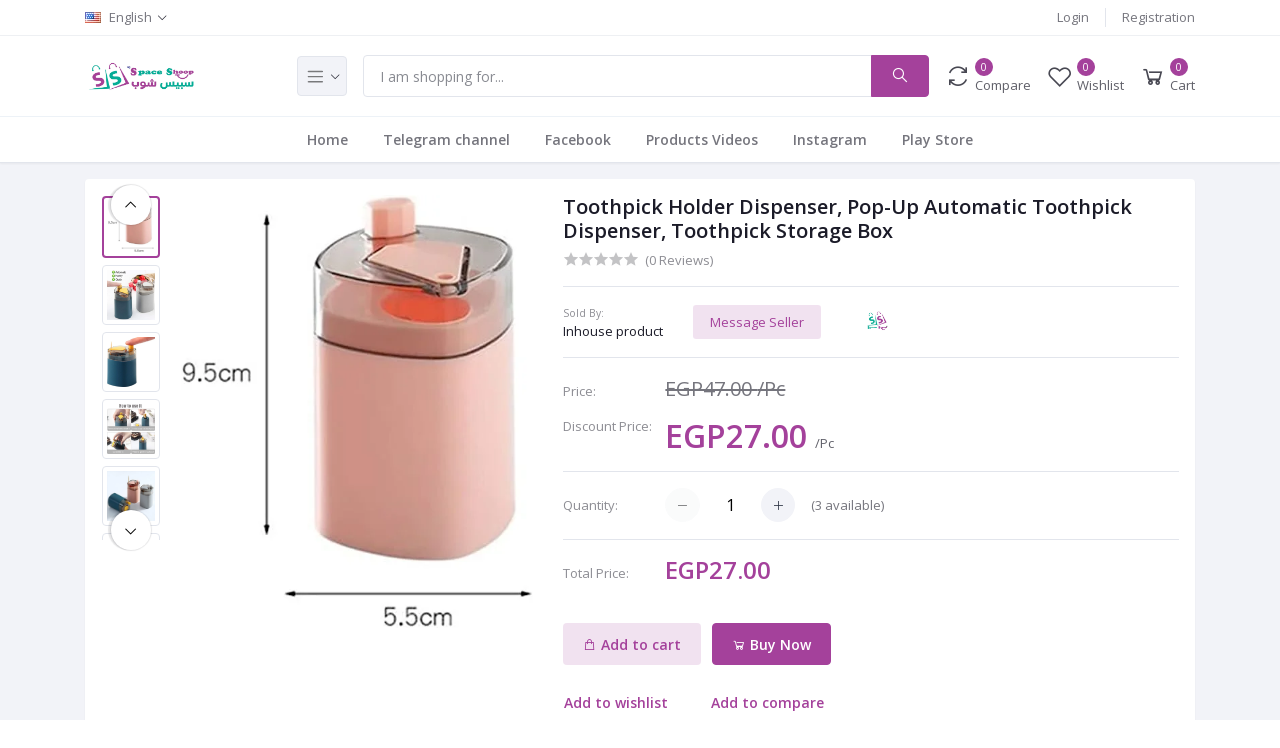

--- FILE ---
content_type: text/html; charset=UTF-8
request_url: https://www.spaceshoop.com/product/toothpick-holder-dispenser-pop-up-automatic-toothpick-dispenser-toothpick-storage-box-9bau3
body_size: 30150
content:
<!DOCTYPE html>
<html lang="en">
<head>

    <meta name="csrf-token" content="VrYCstHYM0cDqKRi0gNXJNyCl9zJl6nEFyUIJM21">
    <meta name="app-url" content="https://www.spaceshoop.com/">
    <meta name="file-base-url" content="https://www.spaceshoop.com/public/">

    <title>Toothpick Holder Dispenser, Pop-Up Automatic Toothpick Dispenser, Toothpick Storage Box صندوق تخزين وحامل لاعواد الاسنان بتصميم منبثق تلقائي</title>

    <meta charset="utf-8">
    <meta name="viewport" content="width=device-width, initial-scale=1.0">
    <meta name="robots" content="index, follow">
    <meta name="description" content="Product description
Size: 5.5cm/2.2&quot;(L) x 5.5cm/2.2&quot;(W) x 9.8cm/3.9&quot;(H) 
Package Included:
1 x toothpick box
Features:
【Safety materials】Healthy PP+ABS materials, from the selected raw materials, to a large number of color tests, to the opening of the mold, every detail is strictly controlled to make a high-quality toothpick holder.
【Size】This toothpick dispenser is small and convenient, 5.5 cm (length) x 5.5 cm (width) x 9.5 cm (height), the toothpick box is small but large in capacity. It can hold about 100 toothpicks, but the best toothpicks are 1/2 the volume.
【Health and Health】Transparent sealing cover, the remaining amount is clearly visible, effectively preventing dust from entering. Press the toothpick storage box once and a toothpick will appear, thus avoiding cross-contamination.
【Humanized design】Press the top, the Toothpick jumps out, the cover of this toothpick holder can be removed for cleaning, all sharp edges are rounded to ensure safety.
【Widely used scene】The toothpick dispenser style is pure, fresh, quiet and elegant. Suitable for offices, homes, restaurants, clubs, bars, cafes, hotels, and gifts for friends, lovers and family.
Note:
1. Due to manual measurement, please allow an error of 0-1 cm.
2. The color of the items shown in the photo may be slightly different on the computer monitor, because the calibration method of the monitor is different.
3. If you have any questions about the product, please contact us, we will patiently answer for you!
【 Safe Material】- Healthy PP+ABS materials, from the selection of raw materials, to a large number of color tests, to the mold opening, every detail is strictly controlled to make high-quality toothpick holder.
【 Size】- This toothpick dispenser is Compact and convenient, 5.5cm(L) x 5.5cm(W) x 9.5cm(H), The toothpick box is small but has a large capacity. It can hold about 60-80 toothpicks, but the best one is 1/2 of the volume.
【 Sanitary and Healthy】- Transparent closed lid, the remaining amount is clearly visible, Effectively prevent dust from entering. The toothpick storage box, one toothpick appears when pressed at a time, thus avoiding cross-contamination.
【 Humanized Design】 - Press the top and a toothpick pops out, this toothpick holder’s lid can be removed for cleaning, and All sharp edges was treated with Rounded corners for safety.
【 Extensive Usage Scenarios】 The toothpick dispenser’s style of pure, fresh, quiet and elegant. Suitable for offices, homes, restaurants, clubs, bars, cafes, hotels, as well as gifts for friends, lovers, and family.
وصف المنتج

الحجم: 5.5 سم / 2.2 بوصة (طول) × 5.5 سم / 2.2 بوصة (عرض) × 9.8 سم / 3.9 بوصة (ارتفاع)

الحزمة تشمل:

1 × علبة عود

سمات:

مواد السلامة】 مواد PP + ABS الصحية ، من المواد الخام المختارة ، إلى عدد كبير من اختبارات الألوان ، إلى فتح القالب ، يتم التحكم في كل التفاصيل بدقة لصنع حامل أعواد أسنان عالي الجودة.

【الحجم موزع أعواد الأسنان صغير ومريح ، 5.5 سم (طول) × 5.5 سم (عرض) × 9.5 سم (ارتفاع) ، صندوق عود الأسنان صغير لكن كبير في السعة. يمكن أن تحتوي على حوالي 100 عود أسنان ، لكن أفضل أعواد أسنان هي نصف الحجم.

【الصحة والصحة غطاء مانع للتسرب شفاف ، الكمية المتبقية مرئية بوضوح ، مما يمنع الغبار من الدخول بشكل فعال. اضغط على صندوق تخزين عود الأسنان مرة واحدة وسيظهر عود أسنان ، وبالتالي تجنب انتقال التلوث.

【تصميم أنساني اضغط على الجزء العلوي ، قفز المسواك للخارج ، يمكن إزالة غطاء حامل المسواك هذا للتنظيف ، وجميع الحواف الحادة مستديرة لضمان السلامة.

【مشهد يستخدم على نطاق واسع أسلوب موزع المسواك نقي ومنعش وهادئ وأنيق. مناسبة للمكاتب والمنازل والمطاعم والنوادي والحانات والمقاهي والفنادق والهدايا للأصدقاء والعشاق والعائلة.

ملحوظة:

1. بسبب القياس اليدوي ، يرجى السماح بخطأ 0-1 سم.

2. قد يختلف لون العناصر المعروضة في الصورة قليلاً على شاشة الكمبيوتر ، لأن طريقة معايرة الشاشة مختلفة.

3. إذا كان لديك أي أسئلة حول المنتج ، يرجى الاتصال بنا ، وسوف نقوم بالرد عليك بصبر!

【مادة آمنة】 - مواد صحية PP + ABS ، بدءًا من اختيار المواد الخام ، إلى عدد كبير من اختبارات الألوان ، إلى فتح القالب ، يتم التحكم في كل التفاصيل بدقة لصنع حامل أعواد أسنان عالي الجودة.

【الحجم - موزع أعواد الأسنان هذا مدمج ومريح ، 5.5 سم (طول) × 5.5 سم (عرض) × 9.5 سم (ارتفاع) ، صندوق المسواك صغير ولكنه ذو سعة كبيرة. يمكن أن تستوعب حوالي 60-80 عود أسنان ، لكن الأفضل منها هو نصف الحجم.

【صحي وصحي】 - غطاء مغلق شفاف ، الكمية المتبقية مرئية بوضوح ، تمنع الغبار من الدخول بشكل فعال. صندوق تخزين المسواك ، يظهر عود أسنان واحد عند الضغط عليه في كل مرة ، وبالتالي تجنب انتقال التلوث.

【تصميم متوافق مع البشر】 - اضغط على الجزء العلوي وانبثق عود أسنان ، ويمكن إزالة غطاء حامل المسواك هذا للتنظيف ، وتم معالجة جميع الحواف الحادة بزوايا مستديرة للسلامة.

【سيناريوهات الاستخدام المكثف أسلوب موزع أعواد الأسنان نقي ومنعش وهادئ وأنيق. مناسبة للمكاتب والمنازل والمطاعم والنوادي والحانات والمقاهي والفنادق وكذلك هدايا للأصدقاء والعشاق والعائلة." />
    <meta name="keywords" content="Toothpick,Holder,Dispenser,Pop-Up,Automatic,Storage,Box,صندوق,تخزين,حامل,اعواد,اسنان,خله,سنان">

        <!-- Schema.org markup for Google+ -->
    <meta itemprop="name" content="Toothpick Holder Dispenser, Pop-Up Automatic Toothpick Dispenser, Toothpick Storage Box صندوق تخزين وحامل لاعواد الاسنان بتصميم منبثق تلقائي">
    <meta itemprop="description" content="Product description
Size: 5.5cm/2.2&quot;(L) x 5.5cm/2.2&quot;(W) x 9.8cm/3.9&quot;(H) 
Package Included:
1 x toothpick box
Features:
【Safety materials】Healthy PP+ABS materials, from the selected raw materials, to a large number of color tests, to the opening of the mold, every detail is strictly controlled to make a high-quality toothpick holder.
【Size】This toothpick dispenser is small and convenient, 5.5 cm (length) x 5.5 cm (width) x 9.5 cm (height), the toothpick box is small but large in capacity. It can hold about 100 toothpicks, but the best toothpicks are 1/2 the volume.
【Health and Health】Transparent sealing cover, the remaining amount is clearly visible, effectively preventing dust from entering. Press the toothpick storage box once and a toothpick will appear, thus avoiding cross-contamination.
【Humanized design】Press the top, the Toothpick jumps out, the cover of this toothpick holder can be removed for cleaning, all sharp edges are rounded to ensure safety.
【Widely used scene】The toothpick dispenser style is pure, fresh, quiet and elegant. Suitable for offices, homes, restaurants, clubs, bars, cafes, hotels, and gifts for friends, lovers and family.
Note:
1. Due to manual measurement, please allow an error of 0-1 cm.
2. The color of the items shown in the photo may be slightly different on the computer monitor, because the calibration method of the monitor is different.
3. If you have any questions about the product, please contact us, we will patiently answer for you!
【 Safe Material】- Healthy PP+ABS materials, from the selection of raw materials, to a large number of color tests, to the mold opening, every detail is strictly controlled to make high-quality toothpick holder.
【 Size】- This toothpick dispenser is Compact and convenient, 5.5cm(L) x 5.5cm(W) x 9.5cm(H), The toothpick box is small but has a large capacity. It can hold about 60-80 toothpicks, but the best one is 1/2 of the volume.
【 Sanitary and Healthy】- Transparent closed lid, the remaining amount is clearly visible, Effectively prevent dust from entering. The toothpick storage box, one toothpick appears when pressed at a time, thus avoiding cross-contamination.
【 Humanized Design】 - Press the top and a toothpick pops out, this toothpick holder’s lid can be removed for cleaning, and All sharp edges was treated with Rounded corners for safety.
【 Extensive Usage Scenarios】 The toothpick dispenser’s style of pure, fresh, quiet and elegant. Suitable for offices, homes, restaurants, clubs, bars, cafes, hotels, as well as gifts for friends, lovers, and family.
وصف المنتج

الحجم: 5.5 سم / 2.2 بوصة (طول) × 5.5 سم / 2.2 بوصة (عرض) × 9.8 سم / 3.9 بوصة (ارتفاع)

الحزمة تشمل:

1 × علبة عود

سمات:

مواد السلامة】 مواد PP + ABS الصحية ، من المواد الخام المختارة ، إلى عدد كبير من اختبارات الألوان ، إلى فتح القالب ، يتم التحكم في كل التفاصيل بدقة لصنع حامل أعواد أسنان عالي الجودة.

【الحجم موزع أعواد الأسنان صغير ومريح ، 5.5 سم (طول) × 5.5 سم (عرض) × 9.5 سم (ارتفاع) ، صندوق عود الأسنان صغير لكن كبير في السعة. يمكن أن تحتوي على حوالي 100 عود أسنان ، لكن أفضل أعواد أسنان هي نصف الحجم.

【الصحة والصحة غطاء مانع للتسرب شفاف ، الكمية المتبقية مرئية بوضوح ، مما يمنع الغبار من الدخول بشكل فعال. اضغط على صندوق تخزين عود الأسنان مرة واحدة وسيظهر عود أسنان ، وبالتالي تجنب انتقال التلوث.

【تصميم أنساني اضغط على الجزء العلوي ، قفز المسواك للخارج ، يمكن إزالة غطاء حامل المسواك هذا للتنظيف ، وجميع الحواف الحادة مستديرة لضمان السلامة.

【مشهد يستخدم على نطاق واسع أسلوب موزع المسواك نقي ومنعش وهادئ وأنيق. مناسبة للمكاتب والمنازل والمطاعم والنوادي والحانات والمقاهي والفنادق والهدايا للأصدقاء والعشاق والعائلة.

ملحوظة:

1. بسبب القياس اليدوي ، يرجى السماح بخطأ 0-1 سم.

2. قد يختلف لون العناصر المعروضة في الصورة قليلاً على شاشة الكمبيوتر ، لأن طريقة معايرة الشاشة مختلفة.

3. إذا كان لديك أي أسئلة حول المنتج ، يرجى الاتصال بنا ، وسوف نقوم بالرد عليك بصبر!

【مادة آمنة】 - مواد صحية PP + ABS ، بدءًا من اختيار المواد الخام ، إلى عدد كبير من اختبارات الألوان ، إلى فتح القالب ، يتم التحكم في كل التفاصيل بدقة لصنع حامل أعواد أسنان عالي الجودة.

【الحجم - موزع أعواد الأسنان هذا مدمج ومريح ، 5.5 سم (طول) × 5.5 سم (عرض) × 9.5 سم (ارتفاع) ، صندوق المسواك صغير ولكنه ذو سعة كبيرة. يمكن أن تستوعب حوالي 60-80 عود أسنان ، لكن الأفضل منها هو نصف الحجم.

【صحي وصحي】 - غطاء مغلق شفاف ، الكمية المتبقية مرئية بوضوح ، تمنع الغبار من الدخول بشكل فعال. صندوق تخزين المسواك ، يظهر عود أسنان واحد عند الضغط عليه في كل مرة ، وبالتالي تجنب انتقال التلوث.

【تصميم متوافق مع البشر】 - اضغط على الجزء العلوي وانبثق عود أسنان ، ويمكن إزالة غطاء حامل المسواك هذا للتنظيف ، وتم معالجة جميع الحواف الحادة بزوايا مستديرة للسلامة.

【سيناريوهات الاستخدام المكثف أسلوب موزع أعواد الأسنان نقي ومنعش وهادئ وأنيق. مناسبة للمكاتب والمنازل والمطاعم والنوادي والحانات والمقاهي والفنادق وكذلك هدايا للأصدقاء والعشاق والعائلة.">
    <meta itemprop="image" content="https://www.spaceshoop.com/public/uploads/all/JQD42cqRFOTjxSzkSPFTIVIATDwbPHolQoDeWlDH.jpg">

    <!-- Twitter Card data -->
    <meta name="twitter:card" content="product">
    <meta name="twitter:site" content="@publisher_handle">
    <meta name="twitter:title" content="Toothpick Holder Dispenser, Pop-Up Automatic Toothpick Dispenser, Toothpick Storage Box صندوق تخزين وحامل لاعواد الاسنان بتصميم منبثق تلقائي">
    <meta name="twitter:description" content="Product description
Size: 5.5cm/2.2&quot;(L) x 5.5cm/2.2&quot;(W) x 9.8cm/3.9&quot;(H) 
Package Included:
1 x toothpick box
Features:
【Safety materials】Healthy PP+ABS materials, from the selected raw materials, to a large number of color tests, to the opening of the mold, every detail is strictly controlled to make a high-quality toothpick holder.
【Size】This toothpick dispenser is small and convenient, 5.5 cm (length) x 5.5 cm (width) x 9.5 cm (height), the toothpick box is small but large in capacity. It can hold about 100 toothpicks, but the best toothpicks are 1/2 the volume.
【Health and Health】Transparent sealing cover, the remaining amount is clearly visible, effectively preventing dust from entering. Press the toothpick storage box once and a toothpick will appear, thus avoiding cross-contamination.
【Humanized design】Press the top, the Toothpick jumps out, the cover of this toothpick holder can be removed for cleaning, all sharp edges are rounded to ensure safety.
【Widely used scene】The toothpick dispenser style is pure, fresh, quiet and elegant. Suitable for offices, homes, restaurants, clubs, bars, cafes, hotels, and gifts for friends, lovers and family.
Note:
1. Due to manual measurement, please allow an error of 0-1 cm.
2. The color of the items shown in the photo may be slightly different on the computer monitor, because the calibration method of the monitor is different.
3. If you have any questions about the product, please contact us, we will patiently answer for you!
【 Safe Material】- Healthy PP+ABS materials, from the selection of raw materials, to a large number of color tests, to the mold opening, every detail is strictly controlled to make high-quality toothpick holder.
【 Size】- This toothpick dispenser is Compact and convenient, 5.5cm(L) x 5.5cm(W) x 9.5cm(H), The toothpick box is small but has a large capacity. It can hold about 60-80 toothpicks, but the best one is 1/2 of the volume.
【 Sanitary and Healthy】- Transparent closed lid, the remaining amount is clearly visible, Effectively prevent dust from entering. The toothpick storage box, one toothpick appears when pressed at a time, thus avoiding cross-contamination.
【 Humanized Design】 - Press the top and a toothpick pops out, this toothpick holder’s lid can be removed for cleaning, and All sharp edges was treated with Rounded corners for safety.
【 Extensive Usage Scenarios】 The toothpick dispenser’s style of pure, fresh, quiet and elegant. Suitable for offices, homes, restaurants, clubs, bars, cafes, hotels, as well as gifts for friends, lovers, and family.
وصف المنتج

الحجم: 5.5 سم / 2.2 بوصة (طول) × 5.5 سم / 2.2 بوصة (عرض) × 9.8 سم / 3.9 بوصة (ارتفاع)

الحزمة تشمل:

1 × علبة عود

سمات:

مواد السلامة】 مواد PP + ABS الصحية ، من المواد الخام المختارة ، إلى عدد كبير من اختبارات الألوان ، إلى فتح القالب ، يتم التحكم في كل التفاصيل بدقة لصنع حامل أعواد أسنان عالي الجودة.

【الحجم موزع أعواد الأسنان صغير ومريح ، 5.5 سم (طول) × 5.5 سم (عرض) × 9.5 سم (ارتفاع) ، صندوق عود الأسنان صغير لكن كبير في السعة. يمكن أن تحتوي على حوالي 100 عود أسنان ، لكن أفضل أعواد أسنان هي نصف الحجم.

【الصحة والصحة غطاء مانع للتسرب شفاف ، الكمية المتبقية مرئية بوضوح ، مما يمنع الغبار من الدخول بشكل فعال. اضغط على صندوق تخزين عود الأسنان مرة واحدة وسيظهر عود أسنان ، وبالتالي تجنب انتقال التلوث.

【تصميم أنساني اضغط على الجزء العلوي ، قفز المسواك للخارج ، يمكن إزالة غطاء حامل المسواك هذا للتنظيف ، وجميع الحواف الحادة مستديرة لضمان السلامة.

【مشهد يستخدم على نطاق واسع أسلوب موزع المسواك نقي ومنعش وهادئ وأنيق. مناسبة للمكاتب والمنازل والمطاعم والنوادي والحانات والمقاهي والفنادق والهدايا للأصدقاء والعشاق والعائلة.

ملحوظة:

1. بسبب القياس اليدوي ، يرجى السماح بخطأ 0-1 سم.

2. قد يختلف لون العناصر المعروضة في الصورة قليلاً على شاشة الكمبيوتر ، لأن طريقة معايرة الشاشة مختلفة.

3. إذا كان لديك أي أسئلة حول المنتج ، يرجى الاتصال بنا ، وسوف نقوم بالرد عليك بصبر!

【مادة آمنة】 - مواد صحية PP + ABS ، بدءًا من اختيار المواد الخام ، إلى عدد كبير من اختبارات الألوان ، إلى فتح القالب ، يتم التحكم في كل التفاصيل بدقة لصنع حامل أعواد أسنان عالي الجودة.

【الحجم - موزع أعواد الأسنان هذا مدمج ومريح ، 5.5 سم (طول) × 5.5 سم (عرض) × 9.5 سم (ارتفاع) ، صندوق المسواك صغير ولكنه ذو سعة كبيرة. يمكن أن تستوعب حوالي 60-80 عود أسنان ، لكن الأفضل منها هو نصف الحجم.

【صحي وصحي】 - غطاء مغلق شفاف ، الكمية المتبقية مرئية بوضوح ، تمنع الغبار من الدخول بشكل فعال. صندوق تخزين المسواك ، يظهر عود أسنان واحد عند الضغط عليه في كل مرة ، وبالتالي تجنب انتقال التلوث.

【تصميم متوافق مع البشر】 - اضغط على الجزء العلوي وانبثق عود أسنان ، ويمكن إزالة غطاء حامل المسواك هذا للتنظيف ، وتم معالجة جميع الحواف الحادة بزوايا مستديرة للسلامة.

【سيناريوهات الاستخدام المكثف أسلوب موزع أعواد الأسنان نقي ومنعش وهادئ وأنيق. مناسبة للمكاتب والمنازل والمطاعم والنوادي والحانات والمقاهي والفنادق وكذلك هدايا للأصدقاء والعشاق والعائلة.">
    <meta name="twitter:creator" content="@author_handle">
    <meta name="twitter:image" content="https://www.spaceshoop.com/public/uploads/all/JQD42cqRFOTjxSzkSPFTIVIATDwbPHolQoDeWlDH.jpg">
    <meta name="twitter:data1" content="EGP47.00">
    <meta name="twitter:label1" content="Price">

    <!-- Open Graph data -->
    <meta property="og:title" content="Toothpick Holder Dispenser, Pop-Up Automatic Toothpick Dispenser, Toothpick Storage Box صندوق تخزين وحامل لاعواد الاسنان بتصميم منبثق تلقائي" />
    <meta property="og:type" content="og:product" />
    <meta property="og:url" content="https://www.spaceshoop.com/product/toothpick-holder-dispenser-pop-up-automatic-toothpick-dispenser-toothpick-storage-box-9bau3" />
    <meta property="og:image" content="https://www.spaceshoop.com/public/uploads/all/JQD42cqRFOTjxSzkSPFTIVIATDwbPHolQoDeWlDH.jpg" />
    <meta property="og:description" content="Product description
Size: 5.5cm/2.2&quot;(L) x 5.5cm/2.2&quot;(W) x 9.8cm/3.9&quot;(H) 
Package Included:
1 x toothpick box
Features:
【Safety materials】Healthy PP+ABS materials, from the selected raw materials, to a large number of color tests, to the opening of the mold, every detail is strictly controlled to make a high-quality toothpick holder.
【Size】This toothpick dispenser is small and convenient, 5.5 cm (length) x 5.5 cm (width) x 9.5 cm (height), the toothpick box is small but large in capacity. It can hold about 100 toothpicks, but the best toothpicks are 1/2 the volume.
【Health and Health】Transparent sealing cover, the remaining amount is clearly visible, effectively preventing dust from entering. Press the toothpick storage box once and a toothpick will appear, thus avoiding cross-contamination.
【Humanized design】Press the top, the Toothpick jumps out, the cover of this toothpick holder can be removed for cleaning, all sharp edges are rounded to ensure safety.
【Widely used scene】The toothpick dispenser style is pure, fresh, quiet and elegant. Suitable for offices, homes, restaurants, clubs, bars, cafes, hotels, and gifts for friends, lovers and family.
Note:
1. Due to manual measurement, please allow an error of 0-1 cm.
2. The color of the items shown in the photo may be slightly different on the computer monitor, because the calibration method of the monitor is different.
3. If you have any questions about the product, please contact us, we will patiently answer for you!
【 Safe Material】- Healthy PP+ABS materials, from the selection of raw materials, to a large number of color tests, to the mold opening, every detail is strictly controlled to make high-quality toothpick holder.
【 Size】- This toothpick dispenser is Compact and convenient, 5.5cm(L) x 5.5cm(W) x 9.5cm(H), The toothpick box is small but has a large capacity. It can hold about 60-80 toothpicks, but the best one is 1/2 of the volume.
【 Sanitary and Healthy】- Transparent closed lid, the remaining amount is clearly visible, Effectively prevent dust from entering. The toothpick storage box, one toothpick appears when pressed at a time, thus avoiding cross-contamination.
【 Humanized Design】 - Press the top and a toothpick pops out, this toothpick holder’s lid can be removed for cleaning, and All sharp edges was treated with Rounded corners for safety.
【 Extensive Usage Scenarios】 The toothpick dispenser’s style of pure, fresh, quiet and elegant. Suitable for offices, homes, restaurants, clubs, bars, cafes, hotels, as well as gifts for friends, lovers, and family.
وصف المنتج

الحجم: 5.5 سم / 2.2 بوصة (طول) × 5.5 سم / 2.2 بوصة (عرض) × 9.8 سم / 3.9 بوصة (ارتفاع)

الحزمة تشمل:

1 × علبة عود

سمات:

مواد السلامة】 مواد PP + ABS الصحية ، من المواد الخام المختارة ، إلى عدد كبير من اختبارات الألوان ، إلى فتح القالب ، يتم التحكم في كل التفاصيل بدقة لصنع حامل أعواد أسنان عالي الجودة.

【الحجم موزع أعواد الأسنان صغير ومريح ، 5.5 سم (طول) × 5.5 سم (عرض) × 9.5 سم (ارتفاع) ، صندوق عود الأسنان صغير لكن كبير في السعة. يمكن أن تحتوي على حوالي 100 عود أسنان ، لكن أفضل أعواد أسنان هي نصف الحجم.

【الصحة والصحة غطاء مانع للتسرب شفاف ، الكمية المتبقية مرئية بوضوح ، مما يمنع الغبار من الدخول بشكل فعال. اضغط على صندوق تخزين عود الأسنان مرة واحدة وسيظهر عود أسنان ، وبالتالي تجنب انتقال التلوث.

【تصميم أنساني اضغط على الجزء العلوي ، قفز المسواك للخارج ، يمكن إزالة غطاء حامل المسواك هذا للتنظيف ، وجميع الحواف الحادة مستديرة لضمان السلامة.

【مشهد يستخدم على نطاق واسع أسلوب موزع المسواك نقي ومنعش وهادئ وأنيق. مناسبة للمكاتب والمنازل والمطاعم والنوادي والحانات والمقاهي والفنادق والهدايا للأصدقاء والعشاق والعائلة.

ملحوظة:

1. بسبب القياس اليدوي ، يرجى السماح بخطأ 0-1 سم.

2. قد يختلف لون العناصر المعروضة في الصورة قليلاً على شاشة الكمبيوتر ، لأن طريقة معايرة الشاشة مختلفة.

3. إذا كان لديك أي أسئلة حول المنتج ، يرجى الاتصال بنا ، وسوف نقوم بالرد عليك بصبر!

【مادة آمنة】 - مواد صحية PP + ABS ، بدءًا من اختيار المواد الخام ، إلى عدد كبير من اختبارات الألوان ، إلى فتح القالب ، يتم التحكم في كل التفاصيل بدقة لصنع حامل أعواد أسنان عالي الجودة.

【الحجم - موزع أعواد الأسنان هذا مدمج ومريح ، 5.5 سم (طول) × 5.5 سم (عرض) × 9.5 سم (ارتفاع) ، صندوق المسواك صغير ولكنه ذو سعة كبيرة. يمكن أن تستوعب حوالي 60-80 عود أسنان ، لكن الأفضل منها هو نصف الحجم.

【صحي وصحي】 - غطاء مغلق شفاف ، الكمية المتبقية مرئية بوضوح ، تمنع الغبار من الدخول بشكل فعال. صندوق تخزين المسواك ، يظهر عود أسنان واحد عند الضغط عليه في كل مرة ، وبالتالي تجنب انتقال التلوث.

【تصميم متوافق مع البشر】 - اضغط على الجزء العلوي وانبثق عود أسنان ، ويمكن إزالة غطاء حامل المسواك هذا للتنظيف ، وتم معالجة جميع الحواف الحادة بزوايا مستديرة للسلامة.

【سيناريوهات الاستخدام المكثف أسلوب موزع أعواد الأسنان نقي ومنعش وهادئ وأنيق. مناسبة للمكاتب والمنازل والمطاعم والنوادي والحانات والمقاهي والفنادق وكذلك هدايا للأصدقاء والعشاق والعائلة." />
    <meta property="og:site_name" content="Home Supplies Online Egypt | Office Supplies Online Egypt - Spaceshoop.com" />
    <meta property="og:price:amount" content="EGP47.00" />
    <meta property="product:price:currency" content="EGP" />
    <meta property="fb:app_id" content="538493503862143">

    
    <!-- Favicon -->
    <link rel="icon" href="https://www.spaceshoop.com/public/uploads/all/e9gFKLHtl43YmtpFgTnsWEec5civUW9ovYbUNfgJ.png">

    <!-- Google Fonts -->
    <link href="https://fonts.googleapis.com/css?family=Open+Sans:300,300i,400,400i,600,600i,700,700i,800,800i&display=swap" rel="stylesheet">

    <!-- CSS Files -->
    <link rel="stylesheet" href="https://www.spaceshoop.com/public/assets/css/vendors.css">
        <link rel="stylesheet" href="https://www.spaceshoop.com/public/assets/css/aiz-core.css">
    <link rel="stylesheet" href="https://www.spaceshoop.com/public/assets/css/custom-style.css">


    <script>
        var AIZ = AIZ || {};
        AIZ.local = {
            nothing_selected: 'Nothing selected',
            nothing_found: 'Nothing Found',
            choose_file: 'Choose file',
            file_selected: 'File selected',
            files_selected: 'Files selected',
            add_more_files: 'Add more files',
            adding_more_files: 'Adding more files',
            drop_files_here_paste_or: 'Drop files here, paste or',
            browse: 'Browse',
            upload_complete: 'Upload complete',
            upload_paused: 'Upload paused',
            resume_upload: 'Resume upload',
            pause_upload: 'Pause upload',
            retry_upload: 'Retry upload',
            cancel_upload: 'Cancel upload',
            uploading: 'Uploading',
            processing: 'Processing',
            complete: 'Complete',
            file: 'File',
            files: 'Files',
        }
    </script>

    <style>
        body{
            font-family: 'Open Sans', sans-serif;
            font-weight: 400;
        }
        :root{
            --primary: #a4419b;
            --hov-primary: #0faf93;
            --soft-primary: rgba(164,65,155,0.15);
        }

        #map{
            width: 100%;
            height: 250px;
        }
        #edit_map{
            width: 100%;
            height: 250px;
        }

        .pac-container { z-index: 100000; }
    </style>

    <!-- Global site tag (gtag.js) - Google Analytics -->
    <script async src="https://www.googletagmanager.com/gtag/js?id=G-LS24KZDSMM"></script>

    <script>
        window.dataLayer = window.dataLayer || [];
        function gtag(){dataLayer.push(arguments);}
        gtag('js', new Date());
        gtag('config', 'G-LS24KZDSMM');
    </script>

    <!-- Facebook Pixel Code -->
    <script>
        !function(f,b,e,v,n,t,s)
        {if(f.fbq)return;n=f.fbq=function(){n.callMethod?
        n.callMethod.apply(n,arguments):n.queue.push(arguments)};
        if(!f._fbq)f._fbq=n;n.push=n;n.loaded=!0;n.version='2.0';
        n.queue=[];t=b.createElement(e);t.async=!0;
        t.src=v;s=b.getElementsByTagName(e)[0];
        s.parentNode.insertBefore(t,s)}(window, document,'script',
        'https://connect.facebook.net/en_US/fbevents.js');
        fbq('init', '538493503862143');
        fbq('track', 'PageView');
    </script>
    <noscript>
        <img height="1" width="1" style="display:none" src="https://www.facebook.com/tr?id=538493503862143&ev=PageView&noscript=1"/>
    </noscript>
    <!-- End Facebook Pixel Code -->


</head>
<body>
    <!-- aiz-main-wrapper -->
    <div class="aiz-main-wrapper d-flex flex-column">

        <!-- Header -->
        <!-- Top Bar -->
<div class="top-navbar bg-white border-bottom border-soft-secondary z-1035">
    <div class="container">
        <div class="row">
            <div class="col-lg-7 col">
                <ul class="list-inline d-flex justify-content-between justify-content-lg-start mb-0">
                                        <li class="list-inline-item dropdown mr-3" id="lang-change">
                                                <a href="javascript:void(0)" class="dropdown-toggle text-reset py-2" data-toggle="dropdown" data-display="static">
                            <img src="https://www.spaceshoop.com/public/assets/img/placeholder.jpg" data-src="https://www.spaceshoop.com/public/assets/img/flags/en.png" class="mr-2 lazyload" alt="English" height="11">
                            <span class="opacity-60">English</span>
                        </a>
                        <ul class="dropdown-menu dropdown-menu-left">
                                                            <li>
                                    <a href="javascript:void(0)" data-flag="en" class="dropdown-item ">
                                        <img src="https://www.spaceshoop.com/public/assets/img/placeholder.jpg" data-src="https://www.spaceshoop.com/public/assets/img/flags/en.png" class="mr-1 lazyload" alt="English" height="11">
                                        <span class="language">English</span>
                                    </a>
                                </li>
                                                            <li>
                                    <a href="javascript:void(0)" data-flag="sa" class="dropdown-item ">
                                        <img src="https://www.spaceshoop.com/public/assets/img/placeholder.jpg" data-src="https://www.spaceshoop.com/public/assets/img/flags/sa.png" class="mr-1 lazyload" alt="Arabic" height="11">
                                        <span class="language">Arabic</span>
                                    </a>
                                </li>
                                                    </ul>
                    </li>
                    
                                    </ul>
            </div>

            <div class="col-5 text-right d-none d-lg-block">
                <ul class="list-inline mb-0 h-100 d-flex justify-content-end align-items-center">
                                            <li class="list-inline-item mr-3 border-right border-left-0 pr-3 pl-0">
                            <a href="https://www.spaceshoop.com/users/login" class="text-reset d-inline-block opacity-60">Login</a>
                        </li>
                        <li class="list-inline-item">
                            <a href="https://www.spaceshoop.com/users/registration" class="text-reset d-inline-block opacity-60">Registration</a>
                        </li>
                                    </ul>
            </div>
        </div>
    </div>
</div>
<!-- END Top Bar -->
<header class=" sticky-top  z-1020 bg-white border-bottom shadow-sm">
    <div class="position-relative logo-bar-area z-1">
        <div class="container">
            <div class="d-flex align-items-center">

                <div class="col-auto col-xl-3 pl-0 pr-3 d-flex align-items-center">
                    <a class="d-block py-20px mr-3 ml-0" href="https://www.spaceshoop.com">
                                                                            <img src="https://www.spaceshoop.com/public/uploads/all/nPKaEAMfEeQVUbY5htXKKhSQNP2H8FvNFme3hxir.png" alt="Space Shoop" class="mw-100 h-30px h-md-40px" height="40">
                                            </a>

                                            <div class="d-none d-xl-block align-self-stretch category-menu-icon-box ml-auto mr-0">
                            <div class="h-100 d-flex align-items-center" id="category-menu-icon">
                                <div class="dropdown-toggle navbar-light bg-light h-40px w-50px pl-2 rounded border c-pointer">
                                    <span class="navbar-toggler-icon"></span>
                                </div>
                            </div>
                        </div>
                                    </div>
                <div class="d-lg-none ml-auto mr-0">
                    <a class="p-2 d-block text-reset" href="javascript:void(0);" data-toggle="class-toggle" data-target=".front-header-search">
                        <i class="las la-search la-flip-horizontal la-2x"></i>
                    </a>
                </div>

                <div class="flex-grow-1 front-header-search d-flex align-items-center bg-white">
                    <div class="position-relative flex-grow-1">
                        <form action="https://www.spaceshoop.com/search" method="GET" class="stop-propagation">
                            <div class="d-flex position-relative align-items-center">
                                <div class="d-lg-none" data-toggle="class-toggle" data-target=".front-header-search">
                                    <button class="btn px-2" type="button"><i class="la la-2x la-long-arrow-left"></i></button>
                                </div>
                                <div class="input-group">
                                    <input type="text" class="border-0 border-lg form-control" id="search" name="q" placeholder="I am shopping for..." autocomplete="off">
                                    <div class="input-group-append d-none d-lg-block">
                                        <button class="btn btn-primary" type="submit">
                                            <i class="la la-search la-flip-horizontal fs-18"></i>
                                        </button>
                                    </div>
                                </div>
                            </div>
                        </form>
                        <div class="typed-search-box stop-propagation document-click-d-none d-none bg-white rounded shadow-lg position-absolute left-0 top-100 w-100" style="min-height: 200px">
                            <div class="search-preloader absolute-top-center">
                                <div class="dot-loader"><div></div><div></div><div></div></div>
                            </div>
                            <div class="search-nothing d-none p-3 text-center fs-16">

                            </div>
                            <div id="search-content" class="text-left">

                            </div>
                        </div>
                    </div>
                </div>

                <div class="d-none d-lg-none ml-3 mr-0">
                    <div class="nav-search-box">
                        <a href="#" class="nav-box-link">
                            <i class="la la-search la-flip-horizontal d-inline-block nav-box-icon"></i>
                        </a>
                    </div>
                </div>

                <div class="d-none d-lg-block ml-3 mr-0">
                    <div class="" id="compare">
                        <a href="https://www.spaceshoop.com/compare" class="d-flex align-items-center text-reset">
    <i class="la la-refresh la-2x opacity-80"></i>
    <span class="flex-grow-1 ml-1">
                    <span class="badge badge-primary badge-inline badge-pill">0</span>
                <span class="nav-box-text d-none d-xl-block opacity-70">Compare</span>
    </span>
</a>                    </div>
                </div>

                <div class="d-none d-lg-block ml-3 mr-0">
                    <div class="" id="wishlist">
                        <a href="https://www.spaceshoop.com/wishlists" class="d-flex align-items-center text-reset">
    <i class="la la-heart-o la-2x opacity-80"></i>
    <span class="flex-grow-1 ml-1">
                    <span class="badge badge-primary badge-inline badge-pill">0</span>
                <span class="nav-box-text d-none d-xl-block opacity-70">Wishlist</span>
    </span>
</a>
                    </div>
                </div>

                <div class="d-none d-lg-block  align-self-stretch ml-3 mr-0" data-hover="dropdown">
                    <div class="nav-cart-box dropdown h-100" id="cart_items">
                        <a href="javascript:void(0)" class="d-flex align-items-center text-reset h-100" data-toggle="dropdown" data-display="static">
    <i class="la la-shopping-cart la-2x opacity-80"></i>
    <span class="flex-grow-1 ml-1">
                    <span class="badge badge-primary badge-inline badge-pill cart-count">0</span>
                <span class="nav-box-text d-none d-xl-block opacity-70">Cart</span>
    </span>
</a>
<div class="dropdown-menu dropdown-menu-right dropdown-menu-lg p-0 stop-propagation">
    
            <div class="text-center p-3">
            <i class="las la-frown la-3x opacity-60 mb-3"></i>
            <h3 class="h6 fw-700">Your Cart is empty</h3>
        </div>
        
</div>
                    </div>
                </div>

            </div>
        </div>
                <div class="hover-category-menu position-absolute w-100 top-100 left-0 right-0 d-none z-3" id="hover-category-menu">
            <div class="container">
                <div class="row gutters-10 position-relative">
                    <div class="col-lg-3 position-static">
                        <div class="aiz-category-menu bg-white rounded  shadow-lg" id="category-sidebar" >
    <div class="p-3 bg-soft-primary d-none d-lg-block rounded-top all-category position-relative text-left">
        <span class="fw-600 fs-16 mr-3">Categories</span>
        <a href="https://www.spaceshoop.com/categories" class="text-reset">
            <span class="d-none d-lg-inline-block">See All ></span>
        </a>
    </div>
    <ul class="list-unstyled categories no-scrollbar py-2 mb-0 text-left">
                    <li class="category-nav-element" data-id="4">
                <a href="https://www.spaceshoop.com/category/bed--bath-ijovn" class="text-truncate text-reset py-2 px-3 d-block">
                    <img
                        class="cat-image lazyload mr-2 opacity-60"
                        src="https://www.spaceshoop.com/public/assets/img/placeholder.jpg"
                        data-src="https://www.spaceshoop.com/public/uploads/all/s2tJPX5mTuFwzMkKqsIkmCW4GEuB2zAkjCdjPb1m.png"
                        width="16"
                        alt="Home &amp; office"
                        onerror="this.onerror=null;this.src='https://www.spaceshoop.com/public/assets/img/placeholder.jpg';"
                    >
                    <span class="cat-name">Home &amp; office</span>
                </a>
                                    <div class="sub-cat-menu c-scrollbar-light rounded shadow-lg p-4">
                        <div class="c-preloader text-center absolute-center">
                            <i class="las la-spinner la-spin la-3x opacity-70"></i>
                        </div>
                    </div>
                            </li>
                    <li class="category-nav-element" data-id="5">
                <a href="https://www.spaceshoop.com/category/kitchen--home-supplies-pptdp" class="text-truncate text-reset py-2 px-3 d-block">
                    <img
                        class="cat-image lazyload mr-2 opacity-60"
                        src="https://www.spaceshoop.com/public/assets/img/placeholder.jpg"
                        data-src="https://www.spaceshoop.com/public/uploads/all/x3A76qKGEkCKsltElb7ZL4scOyv3p1B1tZmQlI98.png"
                        width="16"
                        alt="Kitchen &amp; Home Supplies"
                        onerror="this.onerror=null;this.src='https://www.spaceshoop.com/public/assets/img/placeholder.jpg';"
                    >
                    <span class="cat-name">Kitchen &amp; Home Supplies</span>
                </a>
                                    <div class="sub-cat-menu c-scrollbar-light rounded shadow-lg p-4">
                        <div class="c-preloader text-center absolute-center">
                            <i class="las la-spinner la-spin la-3x opacity-70"></i>
                        </div>
                    </div>
                            </li>
                    <li class="category-nav-element" data-id="15">
                <a href="https://www.spaceshoop.com/category/baby-fnzu1" class="text-truncate text-reset py-2 px-3 d-block">
                    <img
                        class="cat-image lazyload mr-2 opacity-60"
                        src="https://www.spaceshoop.com/public/assets/img/placeholder.jpg"
                        data-src="https://www.spaceshoop.com/public/uploads/all/oUrR0amitdZQoEb73mYKdBohCWYTKLBHMDmnFakp.png"
                        width="16"
                        alt="Baby"
                        onerror="this.onerror=null;this.src='https://www.spaceshoop.com/public/assets/img/placeholder.jpg';"
                    >
                    <span class="cat-name">Baby</span>
                </a>
                                    <div class="sub-cat-menu c-scrollbar-light rounded shadow-lg p-4">
                        <div class="c-preloader text-center absolute-center">
                            <i class="las la-spinner la-spin la-3x opacity-70"></i>
                        </div>
                    </div>
                            </li>
                    <li class="category-nav-element" data-id="17">
                <a href="https://www.spaceshoop.com/category/shoes-accessories-svujd" class="text-truncate text-reset py-2 px-3 d-block">
                    <img
                        class="cat-image lazyload mr-2 opacity-60"
                        src="https://www.spaceshoop.com/public/assets/img/placeholder.jpg"
                        data-src="https://www.spaceshoop.com/public/uploads/all/RO5hl9kjvLItIWtYayrri5NPUpCsDkWshrKui8Yn.png"
                        width="16"
                        alt="Fashion"
                        onerror="this.onerror=null;this.src='https://www.spaceshoop.com/public/assets/img/placeholder.jpg';"
                    >
                    <span class="cat-name">Fashion</span>
                </a>
                                    <div class="sub-cat-menu c-scrollbar-light rounded shadow-lg p-4">
                        <div class="c-preloader text-center absolute-center">
                            <i class="las la-spinner la-spin la-3x opacity-70"></i>
                        </div>
                    </div>
                            </li>
                    <li class="category-nav-element" data-id="18">
                <a href="https://www.spaceshoop.com/category/beauty-0qldj" class="text-truncate text-reset py-2 px-3 d-block">
                    <img
                        class="cat-image lazyload mr-2 opacity-60"
                        src="https://www.spaceshoop.com/public/assets/img/placeholder.jpg"
                        data-src="https://www.spaceshoop.com/public/uploads/all/TTyjJVlHAaeQXoaX3V5p2nSflOyuygjEr4ECLqmo.png"
                        width="16"
                        alt="Health &amp; Beauty &amp; Personal Care"
                        onerror="this.onerror=null;this.src='https://www.spaceshoop.com/public/assets/img/placeholder.jpg';"
                    >
                    <span class="cat-name">Health &amp; Beauty &amp; Personal Care</span>
                </a>
                                    <div class="sub-cat-menu c-scrollbar-light rounded shadow-lg p-4">
                        <div class="c-preloader text-center absolute-center">
                            <i class="las la-spinner la-spin la-3x opacity-70"></i>
                        </div>
                    </div>
                            </li>
                    <li class="category-nav-element" data-id="21">
                <a href="https://www.spaceshoop.com/category/furniture-rxpbb" class="text-truncate text-reset py-2 px-3 d-block">
                    <img
                        class="cat-image lazyload mr-2 opacity-60"
                        src="https://www.spaceshoop.com/public/assets/img/placeholder.jpg"
                        data-src="https://www.spaceshoop.com/public/uploads/all/TZfQSxlCrm2g9zfwK4UdEkeUKFvImNaW17GNhS3O.png"
                        width="16"
                        alt="Furniture"
                        onerror="this.onerror=null;this.src='https://www.spaceshoop.com/public/assets/img/placeholder.jpg';"
                    >
                    <span class="cat-name">Furniture</span>
                </a>
                                    <div class="sub-cat-menu c-scrollbar-light rounded shadow-lg p-4">
                        <div class="c-preloader text-center absolute-center">
                            <i class="las la-spinner la-spin la-3x opacity-70"></i>
                        </div>
                    </div>
                            </li>
                    <li class="category-nav-element" data-id="24">
                <a href="https://www.spaceshoop.com/category/home-decor-cgngs" class="text-truncate text-reset py-2 px-3 d-block">
                    <img
                        class="cat-image lazyload mr-2 opacity-60"
                        src="https://www.spaceshoop.com/public/assets/img/placeholder.jpg"
                        data-src="https://www.spaceshoop.com/public/uploads/all/u8eKt8V9gJIjRpBT3Uh0Txue9DQ7JaRu3HS2hm7X.png"
                        width="16"
                        alt="Home Decor"
                        onerror="this.onerror=null;this.src='https://www.spaceshoop.com/public/assets/img/placeholder.jpg';"
                    >
                    <span class="cat-name">Home Decor</span>
                </a>
                                    <div class="sub-cat-menu c-scrollbar-light rounded shadow-lg p-4">
                        <div class="c-preloader text-center absolute-center">
                            <i class="las la-spinner la-spin la-3x opacity-70"></i>
                        </div>
                    </div>
                            </li>
                    <li class="category-nav-element" data-id="27">
                <a href="https://www.spaceshoop.com/category/storage--organization-viuuk" class="text-truncate text-reset py-2 px-3 d-block">
                    <img
                        class="cat-image lazyload mr-2 opacity-60"
                        src="https://www.spaceshoop.com/public/assets/img/placeholder.jpg"
                        data-src="https://www.spaceshoop.com/public/uploads/all/wB7dBJfWEPcjQSP1TrJUdgAWGid6QNWd0AR1fPLY.png"
                        width="16"
                        alt="Storage &amp; Organization"
                        onerror="this.onerror=null;this.src='https://www.spaceshoop.com/public/assets/img/placeholder.jpg';"
                    >
                    <span class="cat-name">Storage &amp; Organization</span>
                </a>
                            </li>
                    <li class="category-nav-element" data-id="36">
                <a href="https://www.spaceshoop.com/category/car-care-product-7qafh" class="text-truncate text-reset py-2 px-3 d-block">
                    <img
                        class="cat-image lazyload mr-2 opacity-60"
                        src="https://www.spaceshoop.com/public/assets/img/placeholder.jpg"
                        data-src="https://www.spaceshoop.com/public/uploads/all/4yjfPDKldDdvEfl0zzbQFr3HMTtrY79Cr8ldIJCB.png"
                        width="16"
                        alt="car care product"
                        onerror="this.onerror=null;this.src='https://www.spaceshoop.com/public/assets/img/placeholder.jpg';"
                    >
                    <span class="cat-name">car care product</span>
                </a>
                                    <div class="sub-cat-menu c-scrollbar-light rounded shadow-lg p-4">
                        <div class="c-preloader text-center absolute-center">
                            <i class="las la-spinner la-spin la-3x opacity-70"></i>
                        </div>
                    </div>
                            </li>
                    <li class="category-nav-element" data-id="38">
                <a href="https://www.spaceshoop.com/category/mobile-phone-accessories-qz78w" class="text-truncate text-reset py-2 px-3 d-block">
                    <img
                        class="cat-image lazyload mr-2 opacity-60"
                        src="https://www.spaceshoop.com/public/assets/img/placeholder.jpg"
                        data-src=""
                        width="16"
                        alt="mobile phone accessories"
                        onerror="this.onerror=null;this.src='https://www.spaceshoop.com/public/assets/img/placeholder.jpg';"
                    >
                    <span class="cat-name">mobile phone accessories</span>
                </a>
                            </li>
                    <li class="category-nav-element" data-id="41">
                <a href="https://www.spaceshoop.com/category/sports--fitness-sz703" class="text-truncate text-reset py-2 px-3 d-block">
                    <img
                        class="cat-image lazyload mr-2 opacity-60"
                        src="https://www.spaceshoop.com/public/assets/img/placeholder.jpg"
                        data-src=""
                        width="16"
                        alt="Sports &amp; Fitness"
                        onerror="this.onerror=null;this.src='https://www.spaceshoop.com/public/assets/img/placeholder.jpg';"
                    >
                    <span class="cat-name">Sports &amp; Fitness</span>
                </a>
                            </li>
            </ul>
</div>
                    </div>
                </div>
            </div>
        </div>
            </div>
            <div class="bg-white border-top border-gray-200 py-1">
            <div class="container">
                <ul class="list-inline mb-0 pl-0 mobile-hor-swipe text-center">
                                        <li class="list-inline-item mr-0">
                        <a href="https://spaceshoop.com/" class="opacity-60 fs-14 px-3 py-2 d-inline-block fw-600 hov-opacity-100 text-reset">
                            Home
                        </a>
                    </li>
                                        <li class="list-inline-item mr-0">
                        <a href="https://t.me/joinchat/SDG80dHlDEePp8ci" class="opacity-60 fs-14 px-3 py-2 d-inline-block fw-600 hov-opacity-100 text-reset">
                            Telegram channel
                        </a>
                    </li>
                                        <li class="list-inline-item mr-0">
                        <a href="https://www.facebook.com/spaceshoop" class="opacity-60 fs-14 px-3 py-2 d-inline-block fw-600 hov-opacity-100 text-reset">
                            Facebook
                        </a>
                    </li>
                                        <li class="list-inline-item mr-0">
                        <a href="https://www.youtube.com/channel/UCxcdpzlQ604sxTBULbBkAcw/videos" class="opacity-60 fs-14 px-3 py-2 d-inline-block fw-600 hov-opacity-100 text-reset">
                            Products Videos
                        </a>
                    </li>
                                        <li class="list-inline-item mr-0">
                        <a href="https://www.instagram.com/spaceshoopegy/" class="opacity-60 fs-14 px-3 py-2 d-inline-block fw-600 hov-opacity-100 text-reset">
                            Instagram
                        </a>
                    </li>
                                        <li class="list-inline-item mr-0">
                        <a href="https://play.google.com/store/apps/details?id=com.spaceshoop.app.spaceshoop" class="opacity-60 fs-14 px-3 py-2 d-inline-block fw-600 hov-opacity-100 text-reset">
                            Play Store
                        </a>
                    </li>
                                    </ul>
            </div>
        </div>
    </header>

            <section class="mb-4 pt-3">
        <div class="container">
            <div class="bg-white shadow-sm rounded p-3">
                <div class="row">
                    <div class="col-xl-5 col-lg-6 mb-4">
                        <div class="sticky-top z-3 row gutters-10">
                                                        <div class="col order-1 order-md-2">
                                <div class="aiz-carousel product-gallery" data-nav-for='.product-gallery-thumb' data-fade='true' data-auto-height='true'>
                                                                            <div class="carousel-box img-zoom rounded">
                                            <img
                                                class="img-fluid lazyload"
                                                src="https://www.spaceshoop.com/public/assets/img/placeholder.jpg"
                                                data-src="https://www.spaceshoop.com/public/uploads/all/HabrLPPifzP1aznEVT2ErP54K2fihcYkpwbydDFF.jpg"
                                                onerror="this.onerror=null;this.src='https://www.spaceshoop.com/public/assets/img/placeholder.jpg';"
                                            >
                                        </div>
                                                                            <div class="carousel-box img-zoom rounded">
                                            <img
                                                class="img-fluid lazyload"
                                                src="https://www.spaceshoop.com/public/assets/img/placeholder.jpg"
                                                data-src="https://www.spaceshoop.com/public/uploads/all/9i7dh2o0lO7djhf6LZ93wDScZEOUezPRF420547O.jpg"
                                                onerror="this.onerror=null;this.src='https://www.spaceshoop.com/public/assets/img/placeholder.jpg';"
                                            >
                                        </div>
                                                                            <div class="carousel-box img-zoom rounded">
                                            <img
                                                class="img-fluid lazyload"
                                                src="https://www.spaceshoop.com/public/assets/img/placeholder.jpg"
                                                data-src="https://www.spaceshoop.com/public/uploads/all/JQD42cqRFOTjxSzkSPFTIVIATDwbPHolQoDeWlDH.jpg"
                                                onerror="this.onerror=null;this.src='https://www.spaceshoop.com/public/assets/img/placeholder.jpg';"
                                            >
                                        </div>
                                                                            <div class="carousel-box img-zoom rounded">
                                            <img
                                                class="img-fluid lazyload"
                                                src="https://www.spaceshoop.com/public/assets/img/placeholder.jpg"
                                                data-src="https://www.spaceshoop.com/public/uploads/all/psbZudg3i6qqcFqnkjHjMFN0Bq3k3JBr7ePRtrVo.jpg"
                                                onerror="this.onerror=null;this.src='https://www.spaceshoop.com/public/assets/img/placeholder.jpg';"
                                            >
                                        </div>
                                                                            <div class="carousel-box img-zoom rounded">
                                            <img
                                                class="img-fluid lazyload"
                                                src="https://www.spaceshoop.com/public/assets/img/placeholder.jpg"
                                                data-src="https://www.spaceshoop.com/public/uploads/all/Keax3hoMFsdU8klJtjpXAEMVk0XQUkpJqfnsFGZR.jpg"
                                                onerror="this.onerror=null;this.src='https://www.spaceshoop.com/public/assets/img/placeholder.jpg';"
                                            >
                                        </div>
                                                                            <div class="carousel-box img-zoom rounded">
                                            <img
                                                class="img-fluid lazyload"
                                                src="https://www.spaceshoop.com/public/assets/img/placeholder.jpg"
                                                data-src="https://www.spaceshoop.com/public/uploads/all/abLkrLoVY1loXcccx6xLPp735caiEsVuQC5QLeYm.jpg"
                                                onerror="this.onerror=null;this.src='https://www.spaceshoop.com/public/assets/img/placeholder.jpg';"
                                            >
                                        </div>
                                                                                                                                                                                    </div>
                            </div>
                            <div class="col-12 col-md-auto w-md-80px order-2 order-md-1 mt-3 mt-md-0">
                                <div class="aiz-carousel product-gallery-thumb" data-items='5' data-nav-for='.product-gallery' data-vertical='true' data-vertical-sm='false' data-focus-select='true' data-arrows='true'>
                                                                        <div class="carousel-box c-pointer border p-1 rounded">
                                        <img
                                            class="lazyload mw-100 size-50px mx-auto"
                                            src="https://www.spaceshoop.com/public/assets/img/placeholder.jpg"
                                            data-src="https://www.spaceshoop.com/public/uploads/all/HabrLPPifzP1aznEVT2ErP54K2fihcYkpwbydDFF.jpg"
                                            onerror="this.onerror=null;this.src='https://www.spaceshoop.com/public/assets/img/placeholder.jpg';"
                                        >
                                    </div>
                                                                        <div class="carousel-box c-pointer border p-1 rounded">
                                        <img
                                            class="lazyload mw-100 size-50px mx-auto"
                                            src="https://www.spaceshoop.com/public/assets/img/placeholder.jpg"
                                            data-src="https://www.spaceshoop.com/public/uploads/all/9i7dh2o0lO7djhf6LZ93wDScZEOUezPRF420547O.jpg"
                                            onerror="this.onerror=null;this.src='https://www.spaceshoop.com/public/assets/img/placeholder.jpg';"
                                        >
                                    </div>
                                                                        <div class="carousel-box c-pointer border p-1 rounded">
                                        <img
                                            class="lazyload mw-100 size-50px mx-auto"
                                            src="https://www.spaceshoop.com/public/assets/img/placeholder.jpg"
                                            data-src="https://www.spaceshoop.com/public/uploads/all/JQD42cqRFOTjxSzkSPFTIVIATDwbPHolQoDeWlDH.jpg"
                                            onerror="this.onerror=null;this.src='https://www.spaceshoop.com/public/assets/img/placeholder.jpg';"
                                        >
                                    </div>
                                                                        <div class="carousel-box c-pointer border p-1 rounded">
                                        <img
                                            class="lazyload mw-100 size-50px mx-auto"
                                            src="https://www.spaceshoop.com/public/assets/img/placeholder.jpg"
                                            data-src="https://www.spaceshoop.com/public/uploads/all/psbZudg3i6qqcFqnkjHjMFN0Bq3k3JBr7ePRtrVo.jpg"
                                            onerror="this.onerror=null;this.src='https://www.spaceshoop.com/public/assets/img/placeholder.jpg';"
                                        >
                                    </div>
                                                                        <div class="carousel-box c-pointer border p-1 rounded">
                                        <img
                                            class="lazyload mw-100 size-50px mx-auto"
                                            src="https://www.spaceshoop.com/public/assets/img/placeholder.jpg"
                                            data-src="https://www.spaceshoop.com/public/uploads/all/Keax3hoMFsdU8klJtjpXAEMVk0XQUkpJqfnsFGZR.jpg"
                                            onerror="this.onerror=null;this.src='https://www.spaceshoop.com/public/assets/img/placeholder.jpg';"
                                        >
                                    </div>
                                                                        <div class="carousel-box c-pointer border p-1 rounded">
                                        <img
                                            class="lazyload mw-100 size-50px mx-auto"
                                            src="https://www.spaceshoop.com/public/assets/img/placeholder.jpg"
                                            data-src="https://www.spaceshoop.com/public/uploads/all/abLkrLoVY1loXcccx6xLPp735caiEsVuQC5QLeYm.jpg"
                                            onerror="this.onerror=null;this.src='https://www.spaceshoop.com/public/assets/img/placeholder.jpg';"
                                        >
                                    </div>
                                                                                                                                                                                    </div>
                            </div>
                        </div>
                    </div>

                    <div class="col-xl-7 col-lg-6">
                        <div class="text-left">
                            <h1 class="mb-2 fs-20 fw-600">
                                Toothpick Holder Dispenser, Pop-Up Automatic Toothpick Dispenser, Toothpick Storage Box
                            </h1>

                            <div class="row align-items-center">
                                <div class="col-12">
                                                                        <span class="rating">
                                        <i class = 'las la-star'></i><i class = 'las la-star'></i><i class = 'las la-star'></i><i class = 'las la-star'></i><i class = 'las la-star'></i>
                                    </span>
                                    <span class="ml-1 opacity-50">(0 Reviews)</span>
                                </div>
                                                            </div>

                            <hr>

                            <div class="row align-items-center">
                                <div class="col-auto">
                                    <small class="mr-2 opacity-50">Sold By: </small><br>
                                                                            Inhouse product
                                                                    </div>
                                                                    <div class="col-auto">
                                        <button class="btn btn-sm btn-soft-primary" onclick="show_chat_modal()">Message Seller</button>
                                    </div>
                                
                                                                    <div class="col-auto">
                                        <a href="https://www.spaceshoop.com/brand/spaceshoop-mz1ar">
                                            <img src="https://www.spaceshoop.com/public/uploads/all/vdz6qzEp4CUIrwC71MpJi8nrbl2irPQ5VBtSJr3f.jpg" alt="Spaceshoop" height="30">
                                        </a>
                                    </div>
                                                            </div>

                            <hr>

                            
                                <div class="row no-gutters mt-3">
                                    <div class="col-sm-2">
                                        <div class="opacity-50 my-2">Price:</div>
                                    </div>
                                    <div class="col-sm-10">
                                        <div class="fs-20 opacity-60">
                                            <del>
                                                EGP47.00
                                                                                                    <span>/Pc</span>
                                                                                            </del>
                                        </div>
                                    </div>
                                </div>

                                <div class="row no-gutters my-2">
                                    <div class="col-sm-2">
                                        <div class="opacity-50">Discount Price:</div>
                                    </div>
                                    <div class="col-sm-10">
                                        <div class="">
                                            <strong class="h2 fw-600 text-primary">
                                                EGP27.00
                                            </strong>
                                                                                            <span class="opacity-70">/Pc</span>
                                                                                    </div>
                                    </div>
                                </div>
                            
                            
                            <hr>

                            <form id="option-choice-form">
                                <input type="hidden" name="_token" value="VrYCstHYM0cDqKRi0gNXJNyCl9zJl6nEFyUIJM21">                                <input type="hidden" name="id" value="2416">

                                                                                                    
                                
                                <!-- Quantity + Add to cart -->
                                <div class="row no-gutters">
                                    <div class="col-sm-2">
                                        <div class="opacity-50 my-2">Quantity:</div>
                                    </div>
                                    <div class="col-sm-10">
                                        <div class="product-quantity d-flex align-items-center">
                                            <div class="row no-gutters align-items-center aiz-plus-minus mr-3" style="width: 130px;">
                                                <button class="btn col-auto btn-icon btn-sm btn-circle btn-light" type="button" data-type="minus" data-field="quantity" disabled="">
                                                    <i class="las la-minus"></i>
                                                </button>
                                                <input type="number" name="quantity" class="col border-0 text-center flex-grow-1 fs-16 input-number" placeholder="1" value="1" min="1" max="10">
                                                <button class="btn  col-auto btn-icon btn-sm btn-circle btn-light" type="button" data-type="plus" data-field="quantity">
                                                    <i class="las la-plus"></i>
                                                </button>
                                            </div>
                                                                                        <div class="avialable-amount opacity-60">
                                                                                                (<span id="available-quantity">3</span> available)
                                                                                            </div>
                                        </div>
                                    </div>
                                </div>

                                <hr>

                                <div class="row no-gutters pb-3 d-none" id="chosen_price_div">
                                    <div class="col-sm-2">
                                        <div class="opacity-50 my-2">Total Price:</div>
                                    </div>
                                    <div class="col-sm-10">
                                        <div class="product-price">
                                            <strong id="chosen_price" class="h4 fw-600 text-primary">

                                            </strong>
                                        </div>
                                    </div>
                                </div>

                            </form>

                            <div class="mt-3">
                                <button type="button" class="btn btn-soft-primary mr-2 add-to-cart fw-600" onclick="addToCart()">
                                    <i class="las la-shopping-bag"></i>
                                    <span class="d-none d-md-inline-block"> Add to cart</span>
                                </button>
                                <button type="button" class="btn btn-primary buy-now fw-600" onclick="buyNow()">
                                    <i class="la la-shopping-cart"></i> Buy Now
                                </button>
                                <button type="button" class="btn btn-secondary out-of-stock fw-600 d-none" disabled>
                                    <i class="la la-cart-arrow-down"></i> Out of Stock
                                </button>
                            </div>



                            <div class="d-table width-100 mt-3">
                                <div class="d-table-cell">
                                    <!-- Add to wishlist button -->
                                    <button type="button" class="btn pl-0 btn-link fw-600" onclick="addToWishList(2416)">
                                        Add to wishlist
                                    </button>
                                    <!-- Add to compare button -->
                                    <button type="button" class="btn btn-link btn-icon-left fw-600" onclick="addToCompare(2416)">
                                        Add to compare
                                    </button>
                                                                    </div>
                            </div>


                                                                                        <div class="row no-gutters mt-4">
                                    <div class="col-sm-2">
                                        <div class="opacity-50 my-2">Refund:</div>
                                    </div>
                                    <div class="col-sm-10">
                                        <a href="https://www.spaceshoop.com/returnpolicy" target="_blank">
                                                                                            <img src="https://www.spaceshoop.com/public/assets/img/refund-sticker.jpg" height="36">
                                                                                    </a>
                                        <a href="https://www.spaceshoop.com/returnpolicy" class="ml-2" target="_blank">View Policy</a>
                                    </div>
                                </div>
                                                        <div class="row no-gutters mt-4">
                                <div class="col-sm-2">
                                    <div class="opacity-50 my-2">Share:</div>
                                </div>
                                <div class="col-sm-10">
                                    <div class="aiz-share"></div>
                                </div>
                            </div>
                        </div>
                    </div>
                </div>
            </div>
        </div>
    </section>

    <section class="mb-4">
        <div class="container">
            <div class="row gutters-10">
                <div class="col-xl-3 order-1 order-xl-0">
                    <div class="bg-white shadow-sm mb-3">
                        <div class="position-relative p-3 text-left">
                                                        <div class="opacity-50 fs-12 border-bottom">Sold By</div>
                                                            <div class="fw-600">Space Shoop</div>
                                                        
                            <div class="text-center border rounded p-2 mt-3">
                                <div class="rating">
                                                                            <i class = 'las la-star'></i><i class = 'las la-star'></i><i class = 'las la-star'></i><i class = 'las la-star'></i><i class = 'las la-star'></i>
                                                                    </div>
                                <div class="opacity-60 fs-12">(0 customer reviews)</div>
                            </div>
                        </div>
                                            </div>
                    <div class="bg-white rounded shadow-sm mb-3">
                        <div class="p-3 border-bottom fs-16 fw-600">
                            Top Selling Products
                        </div>
                        <div class="p-3">
                            <ul class="list-group list-group-flush">
                                                                <li class="py-3 px-0 list-group-item border-light">
                                    <div class="row gutters-10 align-items-center">
                                        <div class="col-5">
                                            <a href="https://www.spaceshoop.com/product/silicone-stretch-lids-food-and-bowl-covers-to-keep-food-fresh-6-pack-of-various-sizes-ih36q" class="d-block text-reset">
                                                <img
                                                    class="img-fit lazyload h-xxl-110px h-xl-80px h-120px"
                                                    src="https://www.spaceshoop.com/public/assets/img/placeholder.jpg"
                                                    data-src="https://www.spaceshoop.com/public/uploads/all/q7GMOgRTTI9lGNhcovRMrm2kpkZRZ4w1SFcQmzwK.jpg"
                                                    alt="Silicone Stretch Lids Food and Bowl Covers to Keep Food Fresh 6 Pack of Various Sizes"
                                                    onerror="this.onerror=null;this.src='https://www.spaceshoop.com/public/assets/img/placeholder.jpg';"
                                                >
                                            </a>
                                        </div>
                                        <div class="col-7 text-left">
                                            <h4 class="fs-13 text-truncate-2">
                                                <a href="https://www.spaceshoop.com/product/silicone-stretch-lids-food-and-bowl-covers-to-keep-food-fresh-6-pack-of-various-sizes-ih36q" class="d-block text-reset">Silicone Stretch Lids Food and Bowl Covers to Keep Food Fresh 6 Pack of Various Sizes</a>
                                            </h4>
                                            <div class="rating rating-sm mt-1">
                                                <i class = 'las la-star'></i><i class = 'las la-star'></i><i class = 'las la-star'></i><i class = 'las la-star'></i><i class = 'las la-star'></i>
                                            </div>
                                            <div class="mt-2">
                                                <span class="fs-17 fw-600 text-primary">EGP30.00</span>
                                            </div>
                                        </div>
                                    </div>
                                </li>
                                                                <li class="py-3 px-0 list-group-item border-light">
                                    <div class="row gutters-10 align-items-center">
                                        <div class="col-5">
                                            <a href="https://www.spaceshoop.com/product/flexible-stainless-spigot-connection-360-degrees-37cfe" class="d-block text-reset">
                                                <img
                                                    class="img-fit lazyload h-xxl-110px h-xl-80px h-120px"
                                                    src="https://www.spaceshoop.com/public/assets/img/placeholder.jpg"
                                                    data-src="https://www.spaceshoop.com/public/uploads/all/CtELd2EjGyM3EQ19XMHYbVwtZM4Tm6GywhImtX7d.jpg"
                                                    alt="Flexible stainless faucet connection, 360 degrees"
                                                    onerror="this.onerror=null;this.src='https://www.spaceshoop.com/public/assets/img/placeholder.jpg';"
                                                >
                                            </a>
                                        </div>
                                        <div class="col-7 text-left">
                                            <h4 class="fs-13 text-truncate-2">
                                                <a href="https://www.spaceshoop.com/product/flexible-stainless-spigot-connection-360-degrees-37cfe" class="d-block text-reset">Flexible stainless faucet connection, 360 degrees</a>
                                            </h4>
                                            <div class="rating rating-sm mt-1">
                                                <i class = 'las la-star'></i><i class = 'las la-star'></i><i class = 'las la-star'></i><i class = 'las la-star'></i><i class = 'las la-star'></i>
                                            </div>
                                            <div class="mt-2">
                                                <span class="fs-17 fw-600 text-primary">EGP40.00</span>
                                            </div>
                                        </div>
                                    </div>
                                </li>
                                                                <li class="py-3 px-0 list-group-item border-light">
                                    <div class="row gutters-10 align-items-center">
                                        <div class="col-5">
                                            <a href="https://www.spaceshoop.com/product/3-in-1-parquet-floor-mop-with-spray-sterilizer-hand-vacuum-j349h" class="d-block text-reset">
                                                <img
                                                    class="img-fit lazyload h-xxl-110px h-xl-80px h-120px"
                                                    src="https://www.spaceshoop.com/public/assets/img/placeholder.jpg"
                                                    data-src="https://www.spaceshoop.com/public/uploads/all/jprwl6Gyrp7JVZj6WJKaIHEeFR4h7esHkXaE6lqI.jpg"
                                                    alt="3 in 1 Parquet Floor Mop with Spray Sterilizer Hand Vacuum with 2 free towels as a gift"
                                                    onerror="this.onerror=null;this.src='https://www.spaceshoop.com/public/assets/img/placeholder.jpg';"
                                                >
                                            </a>
                                        </div>
                                        <div class="col-7 text-left">
                                            <h4 class="fs-13 text-truncate-2">
                                                <a href="https://www.spaceshoop.com/product/3-in-1-parquet-floor-mop-with-spray-sterilizer-hand-vacuum-j349h" class="d-block text-reset">3 in 1 Parquet Floor Mop with Spray Sterilizer Hand Vacuum with 2 free towels as a gift</a>
                                            </h4>
                                            <div class="rating rating-sm mt-1">
                                                <i class = 'las la-star'></i><i class = 'las la-star'></i><i class = 'las la-star'></i><i class = 'las la-star'></i><i class = 'las la-star'></i>
                                            </div>
                                            <div class="mt-2">
                                                <span class="fs-17 fw-600 text-primary">EGP275.00</span>
                                            </div>
                                        </div>
                                    </div>
                                </li>
                                                                <li class="py-3 px-0 list-group-item border-light">
                                    <div class="row gutters-10 align-items-center">
                                        <div class="col-5">
                                            <a href="https://www.spaceshoop.com/product/egg-whisk-press-hand-auto-rotating---stainless-steel-6urse" class="d-block text-reset">
                                                <img
                                                    class="img-fit lazyload h-xxl-110px h-xl-80px h-120px"
                                                    src="https://www.spaceshoop.com/public/assets/img/placeholder.jpg"
                                                    data-src="https://www.spaceshoop.com/public/uploads/all/9ZY8mwJB7yMBodUbRmzIQlpKKaQluJur8niiQ3H0.jpg"
                                                    alt="Egg Whisk, Press Hand Auto Rotating - Stainless Steel"
                                                    onerror="this.onerror=null;this.src='https://www.spaceshoop.com/public/assets/img/placeholder.jpg';"
                                                >
                                            </a>
                                        </div>
                                        <div class="col-7 text-left">
                                            <h4 class="fs-13 text-truncate-2">
                                                <a href="https://www.spaceshoop.com/product/egg-whisk-press-hand-auto-rotating---stainless-steel-6urse" class="d-block text-reset">Egg Whisk, Press Hand Auto Rotating - Stainless Steel</a>
                                            </h4>
                                            <div class="rating rating-sm mt-1">
                                                <i class = 'las la-star'></i><i class = 'las la-star'></i><i class = 'las la-star'></i><i class = 'las la-star'></i><i class = 'las la-star'></i>
                                            </div>
                                            <div class="mt-2">
                                                <span class="fs-17 fw-600 text-primary">EGP35.00</span>
                                            </div>
                                        </div>
                                    </div>
                                </li>
                                                                <li class="py-3 px-0 list-group-item border-light">
                                    <div class="row gutters-10 align-items-center">
                                        <div class="col-5">
                                            <a href="https://www.spaceshoop.com/product/soap%20dispenser%20with%20sponge%20holder%20for%20kitchen%20bathroom" class="d-block text-reset">
                                                <img
                                                    class="img-fit lazyload h-xxl-110px h-xl-80px h-120px"
                                                    src="https://www.spaceshoop.com/public/assets/img/placeholder.jpg"
                                                    data-src="https://www.spaceshoop.com/public/uploads/all/dmQgfXPYVs9bMr0ywjWt4fEyLxlfOIjBIUs73TfG.jpg"
                                                    alt="Soap Dispenser With sponge Holder for Kitchen Bathroom"
                                                    onerror="this.onerror=null;this.src='https://www.spaceshoop.com/public/assets/img/placeholder.jpg';"
                                                >
                                            </a>
                                        </div>
                                        <div class="col-7 text-left">
                                            <h4 class="fs-13 text-truncate-2">
                                                <a href="https://www.spaceshoop.com/product/soap%20dispenser%20with%20sponge%20holder%20for%20kitchen%20bathroom" class="d-block text-reset">Soap Dispenser With sponge Holder for Kitchen Bathroom</a>
                                            </h4>
                                            <div class="rating rating-sm mt-1">
                                                <i class = 'las la-star'></i><i class = 'las la-star'></i><i class = 'las la-star'></i><i class = 'las la-star'></i><i class = 'las la-star'></i>
                                            </div>
                                            <div class="mt-2">
                                                <span class="fs-17 fw-600 text-primary">EGP40.00</span>
                                            </div>
                                        </div>
                                    </div>
                                </li>
                                                                <li class="py-3 px-0 list-group-item border-light">
                                    <div class="row gutters-10 align-items-center">
                                        <div class="col-5">
                                            <a href="https://www.spaceshoop.com/product/furniture-transport-lifter-tool-set-heavy-stuffs-moving-wheel-ug45g" class="d-block text-reset">
                                                <img
                                                    class="img-fit lazyload h-xxl-110px h-xl-80px h-120px"
                                                    src="https://www.spaceshoop.com/public/assets/img/placeholder.jpg"
                                                    data-src="https://www.spaceshoop.com/public/uploads/all/tJzIsZcvMNIthvhEqNiTFazncXeSLd34qz52WEo3.jpg"
                                                    alt="Furniture Transport Lifter tool Set Heavy Stuffs Moving Wheel"
                                                    onerror="this.onerror=null;this.src='https://www.spaceshoop.com/public/assets/img/placeholder.jpg';"
                                                >
                                            </a>
                                        </div>
                                        <div class="col-7 text-left">
                                            <h4 class="fs-13 text-truncate-2">
                                                <a href="https://www.spaceshoop.com/product/furniture-transport-lifter-tool-set-heavy-stuffs-moving-wheel-ug45g" class="d-block text-reset">Furniture Transport Lifter tool Set Heavy Stuffs Moving Wheel</a>
                                            </h4>
                                            <div class="rating rating-sm mt-1">
                                                <i class = 'las la-star'></i><i class = 'las la-star'></i><i class = 'las la-star'></i><i class = 'las la-star'></i><i class = 'las la-star'></i>
                                            </div>
                                            <div class="mt-2">
                                                <span class="fs-17 fw-600 text-primary">EGP105.00</span>
                                            </div>
                                        </div>
                                    </div>
                                </li>
                                                            </ul>
                        </div>
                    </div>
                </div>
                <div class="col-xl-9 order-0 order-xl-1">
                    <div class="bg-white mb-3 shadow-sm rounded">
                        <div class="nav border-bottom aiz-nav-tabs">
                            <a href="#tab_default_1" data-toggle="tab" class="p-3 fs-16 fw-600 text-reset active show">Description</a>
                                                                                        <a href="#tab_default_4" data-toggle="tab" class="p-3 fs-16 fw-600 text-reset">Reviews</a>
                        </div>

                        <div class="tab-content pt-0">
                            <div class="tab-pane fade active show" id="tab_default_1">
                                <div class="p-4">
                                    <div class="mw-100 overflow-hidden text-left aiz-editor-data">
                                        <p>Product description
</p><p>Size: 5.5cm/2.2"(L) x 5.5cm/2.2"(W) x 9.8cm/3.9"(H) 
</p><p>Package Included:
</p><p>1 x toothpick box
</p><p>Features:
</p><p>【Safety materials】Healthy PP+ABS materials, from the selected raw materials, to a large number of color tests, to the opening of the mold, every detail is strictly controlled to make a high-quality toothpick holder.
</p><p>【Size】This toothpick dispenser is small and convenient, 5.5 cm (length) x 5.5 cm (width) x 9.5 cm (height), the toothpick box is small but large in capacity. It can hold about 100 toothpicks, but the best toothpicks are 1/2 the volume.
</p><p>【Health and Health】Transparent sealing cover, the remaining amount is clearly visible, effectively preventing dust from entering. Press the toothpick storage box once and a toothpick will appear, thus avoiding cross-contamination.
</p><p>【Humanized design】Press the top, the Toothpick jumps out, the cover of this toothpick holder can be removed for cleaning, all sharp edges are rounded to ensure safety.
</p><p>【Widely used scene】The toothpick dispenser style is pure, fresh, quiet and elegant. Suitable for offices, homes, restaurants, clubs, bars, cafes, hotels, and gifts for friends, lovers and family.
</p><p>Note:
</p><p>1. Due to manual measurement, please allow an error of 0-1 cm.
</p><p>2. The color of the items shown in the photo may be slightly different on the computer monitor, because the calibration method of the monitor is different.
</p><p>3. If you have any questions about the product, please contact us, we will patiently answer for you!
</p><p>【 Safe Material】- Healthy PP+ABS materials, from the selection of raw materials, to a large number of color tests, to the mold opening, every detail is strictly controlled to make high-quality toothpick holder.
</p><p>【 Size】- This toothpick dispenser is Compact and convenient, 5.5cm(L) x 5.5cm(W) x 9.5cm(H), The toothpick box is small but has a large capacity. It can hold about 60-80 toothpicks, but the best one is 1/2 of the volume.
</p><p>【 Sanitary and Healthy】- Transparent closed lid, the remaining amount is clearly visible, Effectively prevent dust from entering. The toothpick storage box, one toothpick appears when pressed at a time, thus avoiding cross-contamination.
</p><p>【 Humanized Design】 - Press the top and a toothpick pops out, this toothpick holder’s lid can be removed for cleaning, and All sharp edges was treated with Rounded corners for safety.
</p><p>【 Extensive Usage Scenarios】 The toothpick dispenser’s style of pure, fresh, quiet and elegant. Suitable for offices, homes, restaurants, clubs, bars, cafes, hotels, as well as gifts for friends, lovers, and family.</p><p>
</p><p>
</p><p>
</p><p>
</p><p>
</p><p>
</p><p>
</p><p>
</p><p>
</p><p>
</p><p>
</p><p>
</p><p>
</p><p>
</p>                                    </div>
                                </div>
                            </div>

                            <div class="tab-pane fade" id="tab_default_2">
                                <div class="p-4">
                                    <div class="embed-responsive embed-responsive-16by9">
                                                                            </div>
                                </div>
                            </div>
                            <div class="tab-pane fade" id="tab_default_3">
                                <div class="p-4 text-center ">
                                    <a href="" class="btn btn-primary">Download</a>
                                </div>
                            </div>
                            <div class="tab-pane fade" id="tab_default_4">
                                <div class="p-4">
                                    <ul class="list-group list-group-flush">
                                                                            </ul>

                                                                            <div class="text-center fs-18 opacity-70">
                                            There have been no reviews for this product yet.
                                        </div>
                                    
                                                                    </div>
                            </div>

                        </div>
                    </div>
                    <div class="bg-white rounded shadow-sm">
                        <div class="border-bottom p-3">
                            <h3 class="fs-16 fw-600 mb-0">
                                <span class="mr-4">Related products</span>
                            </h3>
                        </div>
                        <div class="p-3">
                            <div class="aiz-carousel gutters-5 half-outside-arrow" data-items="5" data-xl-items="3" data-lg-items="4"  data-md-items="3" data-sm-items="2" data-xs-items="2" data-arrows='true' data-infinite='true'>
                                                                <div class="carousel-box">
                                    <div class="aiz-card-box border border-light rounded hov-shadow-md my-2 has-transition">
                                        <div class="">
                                            <a href="https://www.spaceshoop.com/product/Convenient-Water-Dispenser-Support-Stable-Bottled-Water-Bucket-Stand-Bottled-Water-Support-Holder-Drinking-Rack-e5JZB" class="d-block">
                                                <img
                                                    class="img-fit lazyload mx-auto h-140px h-md-210px"
                                                    src="https://www.spaceshoop.com/public/assets/img/placeholder.jpg"
                                                    data-src="https://www.spaceshoop.com/public/uploads/all/JbRH7EPxrZB47NgQ7H77JoN70FABfSTgUNKGJx22.jpg"
                                                    alt="Convenient Water Dispenser Support Stable Bottled Water Bucket Stand Bottled Water Support Holder Drinking Rack"
                                                    onerror="this.onerror=null;this.src='https://www.spaceshoop.com/public/assets/img/placeholder.jpg';"
                                                >
                                            </a>
                                        </div>
                                        <div class="p-md-3 p-2 text-left">
                                            <div class="fs-15">
                                                                                                    <del class="fw-600 opacity-50 mr-1">EGP150.00</del>
                                                                                                <span class="fw-700 text-primary">EGP135.00</span>
                                            </div>
                                            <div class="rating rating-sm mt-1">
                                                <i class = 'las la-star'></i><i class = 'las la-star'></i><i class = 'las la-star'></i><i class = 'las la-star'></i><i class = 'las la-star'></i>
                                            </div>
                                            <h3 class="fw-600 fs-13 text-truncate-2 lh-1-4 mb-0 h-35px">
                                                <a href="https://www.spaceshoop.com/product/Convenient-Water-Dispenser-Support-Stable-Bottled-Water-Bucket-Stand-Bottled-Water-Support-Holder-Drinking-Rack-e5JZB" class="d-block text-reset">Convenient Water Dispenser Support Stable Bottled Water Bucket Stand Bottled Water Support Holder Drinking Rack</a>
                                            </h3>
                                                                                    </div>
                                    </div>
                                </div>
                                                                <div class="carousel-box">
                                    <div class="aiz-card-box border border-light rounded hov-shadow-md my-2 has-transition">
                                        <div class="">
                                            <a href="https://www.spaceshoop.com/product/Modern-Movable-Side-Table-with-Snack-Side-Table-with-2-Tier-Storage-Shelves-and-4-Wheels-for-Sofa-Bedroom-Living-Room-Office-fEmri" class="d-block">
                                                <img
                                                    class="img-fit lazyload mx-auto h-140px h-md-210px"
                                                    src="https://www.spaceshoop.com/public/assets/img/placeholder.jpg"
                                                    data-src="https://www.spaceshoop.com/public/uploads/all/bSx1XASBhdv3smiJJvngmWGQnFFpR3j7nv5V1doH.jpg"
                                                    alt="Modern Movable Side Table with Snack Side Table with 2-Tier Storage Shelves and 4 Wheels for Sofa, Bedroom, Living Room, Office"
                                                    onerror="this.onerror=null;this.src='https://www.spaceshoop.com/public/assets/img/placeholder.jpg';"
                                                >
                                            </a>
                                        </div>
                                        <div class="p-md-3 p-2 text-left">
                                            <div class="fs-15">
                                                                                                    <del class="fw-600 opacity-50 mr-1">EGP1,045.00</del>
                                                                                                <span class="fw-700 text-primary">EGP1,010.00</span>
                                            </div>
                                            <div class="rating rating-sm mt-1">
                                                <i class = 'las la-star'></i><i class = 'las la-star'></i><i class = 'las la-star'></i><i class = 'las la-star'></i><i class = 'las la-star'></i>
                                            </div>
                                            <h3 class="fw-600 fs-13 text-truncate-2 lh-1-4 mb-0 h-35px">
                                                <a href="https://www.spaceshoop.com/product/Modern-Movable-Side-Table-with-Snack-Side-Table-with-2-Tier-Storage-Shelves-and-4-Wheels-for-Sofa-Bedroom-Living-Room-Office-fEmri" class="d-block text-reset">Modern Movable Side Table with Snack Side Table with 2-Tier Storage Shelves and 4 Wheels for Sofa, Bedroom, Living Room, Office</a>
                                            </h3>
                                                                                    </div>
                                    </div>
                                </div>
                                                                <div class="carousel-box">
                                    <div class="aiz-card-box border border-light rounded hov-shadow-md my-2 has-transition">
                                        <div class="">
                                            <a href="https://www.spaceshoop.com/product/Small-Rectangular-Wooden-Safe-23x17x17-cm-Electronic-Keypad-Lock-smm06" class="d-block">
                                                <img
                                                    class="img-fit lazyload mx-auto h-140px h-md-210px"
                                                    src="https://www.spaceshoop.com/public/assets/img/placeholder.jpg"
                                                    data-src="https://www.spaceshoop.com/public/uploads/all/o8ogMVNTRlJIX6dXuC9plsDwLWDq8q0nEcADAJsa.jpg"
                                                    alt="Small Rectangular Wooden Safe, 23x17x17 cm, Electronic Keypad Lock"
                                                    onerror="this.onerror=null;this.src='https://www.spaceshoop.com/public/assets/img/placeholder.jpg';"
                                                >
                                            </a>
                                        </div>
                                        <div class="p-md-3 p-2 text-left">
                                            <div class="fs-15">
                                                                                                    <del class="fw-600 opacity-50 mr-1">EGP675.00</del>
                                                                                                <span class="fw-700 text-primary">EGP640.00</span>
                                            </div>
                                            <div class="rating rating-sm mt-1">
                                                <i class = 'las la-star'></i><i class = 'las la-star'></i><i class = 'las la-star'></i><i class = 'las la-star'></i><i class = 'las la-star'></i>
                                            </div>
                                            <h3 class="fw-600 fs-13 text-truncate-2 lh-1-4 mb-0 h-35px">
                                                <a href="https://www.spaceshoop.com/product/Small-Rectangular-Wooden-Safe-23x17x17-cm-Electronic-Keypad-Lock-smm06" class="d-block text-reset">Small Rectangular Wooden Safe, 23x17x17 cm, Electronic Keypad Lock</a>
                                            </h3>
                                                                                    </div>
                                    </div>
                                </div>
                                                                <div class="carousel-box">
                                    <div class="aiz-card-box border border-light rounded hov-shadow-md my-2 has-transition">
                                        <div class="">
                                            <a href="https://www.spaceshoop.com/product/Drawer-Dividers-Plastic-Adjustable-Drawer-Organisers-for-Clothes-Expandable-Dresser-Separators-in-BedroomOffice-UULzM" class="d-block">
                                                <img
                                                    class="img-fit lazyload mx-auto h-140px h-md-210px"
                                                    src="https://www.spaceshoop.com/public/assets/img/placeholder.jpg"
                                                    data-src="https://www.spaceshoop.com/public/uploads/all/G66vI9P7IalInqQ73fo2r0sAW7x1aX2UCmrPPScj.jpg"
                                                    alt="Drawer Dividers Plastic, Adjustable Drawer Organisers for Clothes, Expandable Dresser Separators in Bedroom/Office"
                                                    onerror="this.onerror=null;this.src='https://www.spaceshoop.com/public/assets/img/placeholder.jpg';"
                                                >
                                            </a>
                                        </div>
                                        <div class="p-md-3 p-2 text-left">
                                            <div class="fs-15">
                                                                                                    <del class="fw-600 opacity-50 mr-1">EGP105.00</del>
                                                                                                <span class="fw-700 text-primary">EGP90.00</span>
                                            </div>
                                            <div class="rating rating-sm mt-1">
                                                <i class = 'las la-star'></i><i class = 'las la-star'></i><i class = 'las la-star'></i><i class = 'las la-star'></i><i class = 'las la-star'></i>
                                            </div>
                                            <h3 class="fw-600 fs-13 text-truncate-2 lh-1-4 mb-0 h-35px">
                                                <a href="https://www.spaceshoop.com/product/Drawer-Dividers-Plastic-Adjustable-Drawer-Organisers-for-Clothes-Expandable-Dresser-Separators-in-BedroomOffice-UULzM" class="d-block text-reset">Drawer Dividers Plastic, Adjustable Drawer Organisers for Clothes, Expandable Dresser Separators in Bedroom/Office</a>
                                            </h3>
                                                                                    </div>
                                    </div>
                                </div>
                                                                <div class="carousel-box">
                                    <div class="aiz-card-box border border-light rounded hov-shadow-md my-2 has-transition">
                                        <div class="">
                                            <a href="https://www.spaceshoop.com/product/Kitchen-Sink-Pan-Brush-with-Soap-Dispenser-Long-Handle-Dish-Wand-Sponge-Pot-Scrubber-Dish-Brush-meRVC" class="d-block">
                                                <img
                                                    class="img-fit lazyload mx-auto h-140px h-md-210px"
                                                    src="https://www.spaceshoop.com/public/assets/img/placeholder.jpg"
                                                    data-src="https://www.spaceshoop.com/public/uploads/all/vtOMMhMhwQVsOhtXgXClW8jxwTboyTOCnz5h6J00.jpg"
                                                    alt="Kitchen Sink Pan Brush with Soap Dispenser Long Handle Dish Wand Sponge Pot Scrubber Dish Brush"
                                                    onerror="this.onerror=null;this.src='https://www.spaceshoop.com/public/assets/img/placeholder.jpg';"
                                                >
                                            </a>
                                        </div>
                                        <div class="p-md-3 p-2 text-left">
                                            <div class="fs-15">
                                                                                                    <del class="fw-600 opacity-50 mr-1">EGP65.00</del>
                                                                                                <span class="fw-700 text-primary">EGP55.00</span>
                                            </div>
                                            <div class="rating rating-sm mt-1">
                                                <i class = 'las la-star'></i><i class = 'las la-star'></i><i class = 'las la-star'></i><i class = 'las la-star'></i><i class = 'las la-star'></i>
                                            </div>
                                            <h3 class="fw-600 fs-13 text-truncate-2 lh-1-4 mb-0 h-35px">
                                                <a href="https://www.spaceshoop.com/product/Kitchen-Sink-Pan-Brush-with-Soap-Dispenser-Long-Handle-Dish-Wand-Sponge-Pot-Scrubber-Dish-Brush-meRVC" class="d-block text-reset">Kitchen Sink Pan Brush with Soap Dispenser Long Handle Dish Wand Sponge Pot Scrubber Dish Brush</a>
                                            </h3>
                                                                                    </div>
                                    </div>
                                </div>
                                                                <div class="carousel-box">
                                    <div class="aiz-card-box border border-light rounded hov-shadow-md my-2 has-transition">
                                        <div class="">
                                            <a href="https://www.spaceshoop.com/product/Tank-PRO-Cartridge---6-Purification-Compressed-Functions-with-BACTBAN-Technology-bZLee" class="d-block">
                                                <img
                                                    class="img-fit lazyload mx-auto h-140px h-md-210px"
                                                    src="https://www.spaceshoop.com/public/assets/img/placeholder.jpg"
                                                    data-src="https://www.spaceshoop.com/public/uploads/all/5di6FWkFQsAu6dAIDh3NTJ6DTpPwPH4s858bUVjx.jpg"
                                                    alt="Tank PRO Cartridge - 6 Purification Compressed Functions with BACTBAN Technology"
                                                    onerror="this.onerror=null;this.src='https://www.spaceshoop.com/public/assets/img/placeholder.jpg';"
                                                >
                                            </a>
                                        </div>
                                        <div class="p-md-3 p-2 text-left">
                                            <div class="fs-15">
                                                                                                    <del class="fw-600 opacity-50 mr-1">EGP345.00</del>
                                                                                                <span class="fw-700 text-primary">EGP315.00</span>
                                            </div>
                                            <div class="rating rating-sm mt-1">
                                                <i class = 'las la-star'></i><i class = 'las la-star'></i><i class = 'las la-star'></i><i class = 'las la-star'></i><i class = 'las la-star'></i>
                                            </div>
                                            <h3 class="fw-600 fs-13 text-truncate-2 lh-1-4 mb-0 h-35px">
                                                <a href="https://www.spaceshoop.com/product/Tank-PRO-Cartridge---6-Purification-Compressed-Functions-with-BACTBAN-Technology-bZLee" class="d-block text-reset">Tank PRO Cartridge - 6 Purification Compressed Functions with BACTBAN Technology</a>
                                            </h3>
                                                                                    </div>
                                    </div>
                                </div>
                                                                <div class="carousel-box">
                                    <div class="aiz-card-box border border-light rounded hov-shadow-md my-2 has-transition">
                                        <div class="">
                                            <a href="https://www.spaceshoop.com/product/Tank-Pro-RO-Cartridge---RO-MiMbR" class="d-block">
                                                <img
                                                    class="img-fit lazyload mx-auto h-140px h-md-210px"
                                                    src="https://www.spaceshoop.com/public/assets/img/placeholder.jpg"
                                                    data-src="https://www.spaceshoop.com/public/uploads/all/C2pa72I7gMVdsrF9uyNBFQ67UDzLPvaIjIp8KT7E.jpg"
                                                    alt="Tank Pro RO Cartridge - RO"
                                                    onerror="this.onerror=null;this.src='https://www.spaceshoop.com/public/assets/img/placeholder.jpg';"
                                                >
                                            </a>
                                        </div>
                                        <div class="p-md-3 p-2 text-left">
                                            <div class="fs-15">
                                                                                                    <del class="fw-600 opacity-50 mr-1">EGP730.00</del>
                                                                                                <span class="fw-700 text-primary">EGP680.00</span>
                                            </div>
                                            <div class="rating rating-sm mt-1">
                                                <i class = 'las la-star'></i><i class = 'las la-star'></i><i class = 'las la-star'></i><i class = 'las la-star'></i><i class = 'las la-star'></i>
                                            </div>
                                            <h3 class="fw-600 fs-13 text-truncate-2 lh-1-4 mb-0 h-35px">
                                                <a href="https://www.spaceshoop.com/product/Tank-Pro-RO-Cartridge---RO-MiMbR" class="d-block text-reset">Tank Pro RO Cartridge - RO</a>
                                            </h3>
                                                                                    </div>
                                    </div>
                                </div>
                                                                <div class="carousel-box">
                                    <div class="aiz-card-box border border-light rounded hov-shadow-md my-2 has-transition">
                                        <div class="">
                                            <a href="https://www.spaceshoop.com/product/Tank-Pro-RO-Cartridge---PC-cqqiZ" class="d-block">
                                                <img
                                                    class="img-fit lazyload mx-auto h-140px h-md-210px"
                                                    src="https://www.spaceshoop.com/public/assets/img/placeholder.jpg"
                                                    data-src="https://www.spaceshoop.com/public/uploads/all/g9hf7MvYMfcNLw2VyLQb3TBg7BC1lrX262CMIWgW.jpg"
                                                    alt="Tank Pro RO Cartridge - PC"
                                                    onerror="this.onerror=null;this.src='https://www.spaceshoop.com/public/assets/img/placeholder.jpg';"
                                                >
                                            </a>
                                        </div>
                                        <div class="p-md-3 p-2 text-left">
                                            <div class="fs-15">
                                                                                                    <del class="fw-600 opacity-50 mr-1">EGP430.00</del>
                                                                                                <span class="fw-700 text-primary">EGP395.00</span>
                                            </div>
                                            <div class="rating rating-sm mt-1">
                                                <i class = 'las la-star'></i><i class = 'las la-star'></i><i class = 'las la-star'></i><i class = 'las la-star'></i><i class = 'las la-star'></i>
                                            </div>
                                            <h3 class="fw-600 fs-13 text-truncate-2 lh-1-4 mb-0 h-35px">
                                                <a href="https://www.spaceshoop.com/product/Tank-Pro-RO-Cartridge---PC-cqqiZ" class="d-block text-reset">Tank Pro RO Cartridge - PC</a>
                                            </h3>
                                                                                    </div>
                                    </div>
                                </div>
                                                                <div class="carousel-box">
                                    <div class="aiz-card-box border border-light rounded hov-shadow-md my-2 has-transition">
                                        <div class="">
                                            <a href="https://www.spaceshoop.com/product/Light-6803-LED-Charging-Emergency-Light---50-LEDs---High-Quality-and-Efficiency---Long-Lasting-Battery-bMUDX" class="d-block">
                                                <img
                                                    class="img-fit lazyload mx-auto h-140px h-md-210px"
                                                    src="https://www.spaceshoop.com/public/assets/img/placeholder.jpg"
                                                    data-src="https://www.spaceshoop.com/public/uploads/all/2uuVQjpNZnFiOp1q9f98gSF9Bcv83ZnCpom5w91T.jpg"
                                                    alt="Light 6803 LED Charging Emergency Light - 50 LEDs - High Quality and Efficiency - Long Lasting Battery"
                                                    onerror="this.onerror=null;this.src='https://www.spaceshoop.com/public/assets/img/placeholder.jpg';"
                                                >
                                            </a>
                                        </div>
                                        <div class="p-md-3 p-2 text-left">
                                            <div class="fs-15">
                                                                                                    <del class="fw-600 opacity-50 mr-1">EGP155.00</del>
                                                                                                <span class="fw-700 text-primary">EGP135.00</span>
                                            </div>
                                            <div class="rating rating-sm mt-1">
                                                <i class = 'las la-star'></i><i class = 'las la-star'></i><i class = 'las la-star'></i><i class = 'las la-star'></i><i class = 'las la-star'></i>
                                            </div>
                                            <h3 class="fw-600 fs-13 text-truncate-2 lh-1-4 mb-0 h-35px">
                                                <a href="https://www.spaceshoop.com/product/Light-6803-LED-Charging-Emergency-Light---50-LEDs---High-Quality-and-Efficiency---Long-Lasting-Battery-bMUDX" class="d-block text-reset">Light 6803 LED Charging Emergency Light - 50 LEDs - High Quality and Efficiency - Long Lasting Battery</a>
                                            </h3>
                                                                                    </div>
                                    </div>
                                </div>
                                                                <div class="carousel-box">
                                    <div class="aiz-card-box border border-light rounded hov-shadow-md my-2 has-transition">
                                        <div class="">
                                            <a href="https://www.spaceshoop.com/product/Solar-Lights-Outdoor-Motion-Sensor-Bright-LED-164Ft-Cable-3-Lighting-Modes-Adjustable-Panels-Wired-Solar-Powered-Lights-for-Indoor-Outside-Ceiling-Shed-h7yF7" class="d-block">
                                                <img
                                                    class="img-fit lazyload mx-auto h-140px h-md-210px"
                                                    src="https://www.spaceshoop.com/public/assets/img/placeholder.jpg"
                                                    data-src="https://www.spaceshoop.com/public/uploads/all/vQRv3lHBrBL6AjLZrAgWcfosJBE2OvmYUCPI7yu7.jpg"
                                                    alt="Solar Lights Outdoor Motion Sensor Bright LED, 16.4Ft Cable, 3 Lighting Modes, Adjustable Panels. Wired Solar Powered Lights for Indoor, Outside, Ceiling, Shed"
                                                    onerror="this.onerror=null;this.src='https://www.spaceshoop.com/public/assets/img/placeholder.jpg';"
                                                >
                                            </a>
                                        </div>
                                        <div class="p-md-3 p-2 text-left">
                                            <div class="fs-15">
                                                                                                    <del class="fw-600 opacity-50 mr-1">EGP199.00</del>
                                                                                                <span class="fw-700 text-primary">EGP184.00</span>
                                            </div>
                                            <div class="rating rating-sm mt-1">
                                                <i class = 'las la-star'></i><i class = 'las la-star'></i><i class = 'las la-star'></i><i class = 'las la-star'></i><i class = 'las la-star'></i>
                                            </div>
                                            <h3 class="fw-600 fs-13 text-truncate-2 lh-1-4 mb-0 h-35px">
                                                <a href="https://www.spaceshoop.com/product/Solar-Lights-Outdoor-Motion-Sensor-Bright-LED-164Ft-Cable-3-Lighting-Modes-Adjustable-Panels-Wired-Solar-Powered-Lights-for-Indoor-Outside-Ceiling-Shed-h7yF7" class="d-block text-reset">Solar Lights Outdoor Motion Sensor Bright LED, 16.4Ft Cable, 3 Lighting Modes, Adjustable Panels. Wired Solar Powered Lights for Indoor, Outside, Ceiling, Shed</a>
                                            </h3>
                                                                                    </div>
                                    </div>
                                </div>
                                                            </div>
                        </div>
                    </div>
                </div>
            </div>
        </div>
    </section>


        <section class="bg-white border-top mt-auto">
    <div class="container">
        <div class="row no-gutters">
            <div class="col-lg-3 col-md-6">
                <a class="text-reset border-left text-center p-4 d-block" href="https://www.spaceshoop.com/terms">
                    <i class="la la-file-text la-3x text-primary mb-2"></i>
                    <h4 class="h6">Terms &amp; conditions</h4>
                </a>
            </div>
            <div class="col-lg-3 col-md-6">
                <a class="text-reset border-left text-center p-4 d-block" href="https://www.spaceshoop.com/returnpolicy">
                    <i class="la la-mail-reply la-3x text-primary mb-2"></i>
                    <h4 class="h6">Return Policy</h4>
                </a>
            </div>
            <div class="col-lg-3 col-md-6">
                <a class="text-reset border-left text-center p-4 d-block" href="https://www.spaceshoop.com/supportpolicy">
                    <i class="la la-support la-3x text-primary mb-2"></i>
                    <h4 class="h6">Support Policy</h4>
                </a>
            </div>
            <div class="col-lg-3 col-md-6">
                <a class="text-reset border-left border-right text-center p-4 d-block" href="https://www.spaceshoop.com/privacypolicy">
                    <i class="las la-exclamation-circle la-3x text-primary mb-2"></i>
                    <h4 class="h6">Privacy Policy</h4>
                </a>
            </div>
        </div>
    </div>
</section>

<section class="bg-dark py-5 text-light footer-widget">
    <div class="container">
        <div class="row">
            <div class="col-lg-5 col-xl-4 text-center text-md-left">
                <div class="mt-4">
                    <a href="https://www.spaceshoop.com" class="d-block">
                                                    <img class="lazyload" src="https://www.spaceshoop.com/public/assets/img/placeholder-rect.jpg" data-src="https://www.spaceshoop.com/public/uploads/all/Et50IFdR7uCw8BAMMXeyGmPO0hrBbt5MypNjWS2J.jpg" alt="Space Shoop" height="44">
                                            </a>
                    <div class="my-3">
                        <p>                                        SpaceShoop ECommerce Website 10years Experience .</p><p>We use new technology to show the benefits of the products</p><p>Our products have high quality and this our tag </p><p>We have high performance for packing and shipping time by a high-quality team </p><p>We are your first solution. we bring all new staff to your hand.</p><p>Be Safe and order all your needs online </p><p>                                    </p>
                    </div>
                    <div class="d-inline-block d-md-block mb-4">
                        <form class="form-inline" method="POST" action="https://www.spaceshoop.com/subscribers">
                            <input type="hidden" name="_token" value="VrYCstHYM0cDqKRi0gNXJNyCl9zJl6nEFyUIJM21">                            <div class="form-group mb-0">
                                <input type="email" class="form-control" placeholder="Your Email Address" name="email" required>
                            </div>
                            <button type="submit" class="btn btn-primary">
                                Subscribe
                            </button>
                        </form>
                    </div>
                    <div class="w-300px mw-100 mx-auto mx-md-0">
                                                                    </div>
                </div>
            </div>
            <div class="col-lg-3 ml-xl-auto col-md-4 mr-0">
                <div class="text-center text-md-left mt-4">
                    <h4 class="fs-13 text-uppercase fw-600 border-bottom border-gray-900 pb-2 mb-4">
                        Contact Info
                    </h4>
                    <ul class="list-unstyled">
                        <li class="mb-2">
                           <span class="d-block opacity-30">Address:</span>
                           <span class="d-block opacity-70">6 October , Center City Star</span>
                        </li>
                        <li class="mb-2">
                           <span class="d-block opacity-30">Phone:</span>
                           <span class="d-block opacity-70">01022487696 / 0238244217</span>
                        </li>
                        <li class="mb-2">
                           <span class="d-block opacity-30">Email:</span>
                           <span class="d-block opacity-70">
                               <a href="mailto:admin@spaceshoop.com" class="text-reset">admin@spaceshoop.com</a>
                            </span>
                        </li>
                    </ul>
                </div>
            </div>
            <div class="col-lg-2 col-md-4">
                <div class="text-center text-md-left mt-4">
                    <h4 class="fs-13 text-uppercase fw-600 border-bottom border-gray-900 pb-2 mb-4">
                        Location
                    </h4>
                    <ul class="list-unstyled">
                                                                                <li class="mb-2">
                                <a href="https://goo.gl/maps/Y97B8QSHdhkDbfhd6" class="opacity-50 hov-opacity-100 text-reset">
                                    Map
                                </a>
                            </li>
                                                                        </ul>
                </div>
            </div>

            <div class="col-md-4 col-lg-2">
                <div class="text-center text-md-left mt-4">
                    <h4 class="fs-13 text-uppercase fw-600 border-bottom border-gray-900 pb-2 mb-4">
                        My Account
                    </h4>
                    <ul class="list-unstyled">
                                                    <li class="mb-2">
                                <a class="opacity-50 hov-opacity-100 text-reset" href="https://www.spaceshoop.com/users/login">
                                    Login
                                </a>
                            </li>
                                                <li class="mb-2">
                            <a class="opacity-50 hov-opacity-100 text-reset" href="https://www.spaceshoop.com/purchase_history">
                                Order History
                            </a>
                        </li>
                        <li class="mb-2">
                            <a class="opacity-50 hov-opacity-100 text-reset" href="https://www.spaceshoop.com/wishlists">
                                My Wishlist
                            </a>
                        </li>
                        <li class="mb-2">
                            <a class="opacity-50 hov-opacity-100 text-reset" href="https://www.spaceshoop.com/track-your-order">
                                Track Order
                            </a>
                        </li>
                                                    <li class="mb-2">
                                <a class="opacity-50 hov-opacity-100 text-light" href="https://www.spaceshoop.com/affiliate">Be an affiliate partner</a>
                            </li>
                                            </ul>
                </div>
                                    <div class="text-center text-md-left mt-4">
                        <h4 class="fs-13 text-uppercase fw-600 border-bottom border-gray-900 pb-2 mb-4">
                            Be a Seller
                        </h4>
                        <a href="https://www.spaceshoop.com/shops/create" class="btn btn-primary btn-sm shadow-md">
                            Apply Now
                        </a>
                    </div>
                            </div>
        </div>
    </div>
</section>

<!-- FOOTER -->
<footer class="pt-3 pb-7 pb-xl-3 bg-black text-light">
    <div class="container">
        <div class="row align-items-center">
            <div class="col-lg-4">
                <div class="text-center text-md-left" current-verison="4.9">
                    <span style="color: rgb(77, 81, 86); font-family: arial, sans-serif; font-size: 14px;">© Spaceshoop. All rights reserved. 2020</span>
                </div>
            </div>
            <div class="col-lg-4">
                <ul class="list-inline my-3 my-md-0 social colored text-center">
                                        <li class="list-inline-item">
                        <a href="https://www.facebook.com/spaceshoop" target="_blank" class="facebook"><i class="lab la-facebook-f"></i></a>
                    </li>
                                                                                <li class="list-inline-item">
                        <a href="https://www.instagram.com/spaceshoopegy/" target="_blank" class="instagram"><i class="lab la-instagram"></i></a>
                    </li>
                                                            <li class="list-inline-item">
                        <a href="https://www.youtube.com/channel/UCxcdpzlQ604sxTBULbBkAcw" target="_blank" class="youtube"><i class="lab la-youtube"></i></a>
                    </li>
                                                        </ul>
            </div>
            <div class="col-lg-4">
                <div class="text-center text-md-right">
                    <ul class="list-inline mb-0">
                                            </ul>
                </div>
            </div>
        </div>
    </div>
</footer>


<div class="aiz-mobile-bottom-nav d-xl-none fixed-bottom bg-white shadow-lg border-top rounded-top" style="box-shadow: 0px -1px 10px rgb(0 0 0 / 15%)!important; ">
    <div class="row align-items-center gutters-5">
        <div class="col">
            <a href="https://www.spaceshoop.com" class="text-reset d-block text-center pb-2 pt-3">
                <i class="las la-home fs-20 opacity-60 "></i>
                <span class="d-block fs-10 fw-600 opacity-60 ">Home</span>
            </a>
        </div>
        <div class="col">
            <a href="https://www.spaceshoop.com/categories" class="text-reset d-block text-center pb-2 pt-3">
                <i class="las la-list-ul fs-20 opacity-60 "></i>
                <span class="d-block fs-10 fw-600 opacity-60 ">Categories</span>
            </a>
        </div>
                <div class="col-auto">
            <a href="https://www.spaceshoop.com/cart" class="text-reset d-block text-center pb-2 pt-3">
                <span class="align-items-center bg-primary border border-white border-width-4 d-flex justify-content-center position-relative rounded-circle size-50px" style="margin-top: -33px;box-shadow: 0px -5px 10px rgb(0 0 0 / 15%);border-color: #fff !important;">
                    <i class="las la-shopping-bag la-2x text-white"></i>
                </span>
                <span class="d-block mt-1 fs-10 fw-600 opacity-60 ">
                    Cart
                                        (<span class="cart-count">0</span>)
                </span>
            </a>
        </div>
        <div class="col">
            <a href="https://www.spaceshoop.com/all-notifications" class="text-reset d-block text-center pb-2 pt-3">
                <span class="d-inline-block position-relative px-2">
                    <i class="las la-bell fs-20 opacity-60 "></i>
                                    </span>
                <span class="d-block fs-10 fw-600 opacity-60 ">Notifications</span>
            </a>
        </div>
        <div class="col">
                    <a href="https://www.spaceshoop.com/users/login" class="text-reset d-block text-center pb-2 pt-3">
                <span class="d-block mx-auto">
                    <img src="https://www.spaceshoop.com/public/assets/img/avatar-place.png" class="rounded-circle size-20px">
                </span>
                <span class="d-block fs-10 fw-600 opacity-60">Account</span>
            </a>
                </div>
    </div>
</div>

    </div>

    
    
    <script>
    function confirm_modal(delete_url)
    {
        jQuery('#confirm-delete').modal('show', {backdrop: 'static'});
        document.getElementById('delete_link').setAttribute('href' , delete_url);
    }
</script>

<div class="modal fade" id="confirm-delete" tabindex="-1" role="dialog" aria-labelledby="myModalLabel" aria-hidden="true">
    <div class="modal-dialog">
        <div class="modal-content">

            <div class="modal-header">
                
                <h4 class="modal-title" id="myModalLabel">Confirmation</h4>
            </div>

            <div class="modal-body">
                <p>Delete confirmation message</p>
            </div>

            <div class="modal-footer">
                <button type="button" class="btn btn-default" data-dismiss="modal">Cancel</button>
                <a id="delete_link" class="btn btn-danger btn-ok">Delete</a>
            </div>
        </div>
    </div>
</div>

    <div class="modal fade" id="addToCart">
        <div class="modal-dialog modal-lg modal-dialog-centered modal-dialog-zoom product-modal" id="modal-size" role="document">
            <div class="modal-content position-relative">
                <div class="c-preloader text-center p-3">
                    <i class="las la-spinner la-spin la-3x"></i>
                </div>
                <button type="button" class="close absolute-top-right btn-icon close z-1" data-dismiss="modal" aria-label="Close">
                    <span aria-hidden="true" class="la-2x">&times;</span>
                </button>
                <div id="addToCart-modal-body">

                </div>
            </div>
        </div>
    </div>

        <div class="modal fade" id="chat_modal" tabindex="-1" role="dialog" aria-labelledby="exampleModalLabel" aria-hidden="true">
        <div class="modal-dialog modal-dialog-centered modal-dialog-zoom product-modal" id="modal-size" role="document">
            <div class="modal-content position-relative">
                <div class="modal-header">
                    <h5 class="modal-title fw-600 h5">Any query about this product</h5>
                    <button type="button" class="close" data-dismiss="modal" aria-label="Close">
                        <span aria-hidden="true">&times;</span>
                    </button>
                </div>
                <form class="" action="https://www.spaceshoop.com/conversations" method="POST" enctype="multipart/form-data">
                    <input type="hidden" name="_token" value="VrYCstHYM0cDqKRi0gNXJNyCl9zJl6nEFyUIJM21">                    <input type="hidden" name="product_id" value="2416">
                    <div class="modal-body gry-bg px-3 pt-3">
                        <div class="form-group">
                            <input type="text" class="form-control mb-3" name="title" value="Toothpick Holder Dispenser, Pop-Up Automatic Toothpick Dispenser, Toothpick Storage Box" placeholder="Product Name" required>
                        </div>
                        <div class="form-group">
                            <textarea class="form-control" rows="8" name="message" required placeholder="Your Question">https://www.spaceshoop.com/product/toothpick-holder-dispenser-pop-up-automatic-toothpick-dispenser-toothpick-storage-box-9bau3</textarea>
                        </div>
                    </div>
                    <div class="modal-footer">
                        <button type="button" class="btn btn-outline-primary fw-600" data-dismiss="modal">Cancel</button>
                        <button type="submit" class="btn btn-primary fw-600">Send</button>
                    </div>
                </form>
            </div>
        </div>
    </div>

    <!-- Modal -->
    <div class="modal fade" id="login_modal" tabindex="-1" role="dialog" aria-labelledby="exampleModalLabel" aria-hidden="true">
        <div class="modal-dialog modal-dialog-zoom" role="document">
            <div class="modal-content">
                <div class="modal-header">
                    <h6 class="modal-title fw-600">Login</h6>
                    <button type="button" class="close" data-dismiss="modal">
                        <span aria-hidden="true"></span>
                    </button>
                </div>
                <div class="modal-body">
                    <div class="p-3">
                        <form class="form-default" role="form" action="https://www.spaceshoop.com/users/login/cart" method="POST">
                            <input type="hidden" name="_token" value="VrYCstHYM0cDqKRi0gNXJNyCl9zJl6nEFyUIJM21">                            <div class="form-group">
                                                                    <input type="email" class="form-control h-auto form-control-lg " value="" placeholder="Email" name="email">
                                                                                            </div>

                            <div class="form-group">
                                <input type="password" name="password" class="form-control h-auto form-control-lg" placeholder="password">
                            </div>

                            <div class="row mb-2">
                                <div class="col-6">
                                    <label class="aiz-checkbox">
                                        <input type="checkbox" name="remember" >
                                        <span class=opacity-60>Remember Me</span>
                                        <span class="aiz-square-check"></span>
                                    </label>
                                </div>
                                <div class="col-6 text-right">
                                    <a href="https://www.spaceshoop.com/password/reset" class="text-reset opacity-60 fs-14">Forgot Password?</a>
                                </div>
                            </div>

                            <div class="mb-5">
                                <button type="submit" class="btn btn-primary btn-block fw-600">Login</button>
                            </div>
                        </form>

                        <div class="text-center mb-3">
                            <p class="text-muted mb-0">Dont have an account?</p>
                            <a href="https://www.spaceshoop.com/users/registration">Register Now</a>
                        </div>
                                                    <div class="separator mb-3">
                                <span class="bg-white px-3 opacity-60">Or Login With</span>
                            </div>
                            <ul class="list-inline social colored text-center mb-5">
                                                                    <li class="list-inline-item">
                                        <a href="https://www.spaceshoop.com/social-login/redirect/facebook" class="facebook">
                                            <i class="lab la-facebook-f"></i>
                                        </a>
                                    </li>
                                                                                                    <li class="list-inline-item">
                                        <a href="https://www.spaceshoop.com/social-login/redirect/google" class="google">
                                            <i class="lab la-google"></i>
                                        </a>
                                    </li>
                                                                                            </ul>
                                            </div>
                </div>
            </div>
        </div>
    </div>

    <!-- SCRIPTS -->
    <script src="https://www.spaceshoop.com/public/assets/js/vendors.js"></script>
    <script src="https://www.spaceshoop.com/public/assets/js/aiz-core.js"></script>



            <script type="text/javascript">
            window.fbAsyncInit = function() {
                FB.init({
                  xfbml            : true,
                  version          : 'v3.3'
                });
              };

              (function(d, s, id) {
              var js, fjs = d.getElementsByTagName(s)[0];
              if (d.getElementById(id)) return;
              js = d.createElement(s); js.id = id;
              js.src = 'https://connect.facebook.net/en_US/sdk/xfbml.customerchat.js';
              fjs.parentNode.insertBefore(js, fjs);
            }(document, 'script', 'facebook-jssdk'));
        </script>
        <div id="fb-root"></div>
        <!-- Your customer chat code -->
        <div class="fb-customerchat"
          attribution=setup_tool
          page_id="410681682338623">
        </div>
    
    <script>
            </script>

    <script>

        $(document).ready(function() {
            $('.category-nav-element').each(function(i, el) {
                $(el).on('mouseover', function(){
                    if(!$(el).find('.sub-cat-menu').hasClass('loaded')){
                        $.post('https://www.spaceshoop.com/category/nav-element-list', {_token: AIZ.data.csrf, id:$(el).data('id')}, function(data){
                            $(el).find('.sub-cat-menu').addClass('loaded').html(data);
                        });
                    }
                });
            });
            if ($('#lang-change').length > 0) {
                $('#lang-change .dropdown-menu a').each(function() {
                    $(this).on('click', function(e){
                        e.preventDefault();
                        var $this = $(this);
                        var locale = $this.data('flag');
                        $.post('https://www.spaceshoop.com/language',{_token: AIZ.data.csrf, locale:locale}, function(data){
                            location.reload();
                        });

                    });
                });
            }

            if ($('#currency-change').length > 0) {
                $('#currency-change .dropdown-menu a').each(function() {
                    $(this).on('click', function(e){
                        e.preventDefault();
                        var $this = $(this);
                        var currency_code = $this.data('currency');
                        $.post('https://www.spaceshoop.com/currency',{_token: AIZ.data.csrf, currency_code:currency_code}, function(data){
                            location.reload();
                        });

                    });
                });
            }
        });

        $('#search').on('keyup', function(){
            search();
        });

        $('#search').on('focus', function(){
            search();
        });

        function search(){
            var searchKey = $('#search').val();
            if(searchKey.length > 0){
                $('body').addClass("typed-search-box-shown");

                $('.typed-search-box').removeClass('d-none');
                $('.search-preloader').removeClass('d-none');
                $.post('https://www.spaceshoop.com/ajax-search', { _token: AIZ.data.csrf, search:searchKey}, function(data){
                    if(data == '0'){
                        // $('.typed-search-box').addClass('d-none');
                        $('#search-content').html(null);
                        $('.typed-search-box .search-nothing').removeClass('d-none').html('Sorry, nothing found for <strong>"'+searchKey+'"</strong>');
                        $('.search-preloader').addClass('d-none');

                    }
                    else{
                        $('.typed-search-box .search-nothing').addClass('d-none').html(null);
                        $('#search-content').html(data);
                        $('.search-preloader').addClass('d-none');
                    }
                });
            }
            else {
                $('.typed-search-box').addClass('d-none');
                $('body').removeClass("typed-search-box-shown");
            }
        }

        function updateNavCart(view,count){
            $('.cart-count').html(count);
            $('#cart_items').html(view);
        }

        function removeFromCart(key){
            $.post('https://www.spaceshoop.com/cart/removeFromCart', {
                _token  : AIZ.data.csrf,
                id      :  key
            }, function(data){
                updateNavCart(data.nav_cart_view,data.cart_count);
                $('#cart-summary').html(data.cart_view);
                AIZ.plugins.notify('success', "Item has been removed from cart");
                $('#cart_items_sidenav').html(parseInt($('#cart_items_sidenav').html())-1);
            });
        }

        function addToCompare(id){
            $.post('https://www.spaceshoop.com/compare/addToCompare', {_token: AIZ.data.csrf, id:id}, function(data){
                $('#compare').html(data);
                AIZ.plugins.notify('success', "Item has been added to compare list");
                $('#compare_items_sidenav').html(parseInt($('#compare_items_sidenav').html())+1);
            });
        }

        function addToWishList(id){
                            AIZ.plugins.notify('warning', "Please login first");
                    }

        function showAddToCartModal(id){
            if(!$('#modal-size').hasClass('modal-lg')){
                $('#modal-size').addClass('modal-lg');
            }
            $('#addToCart-modal-body').html(null);
            $('#addToCart').modal();
            $('.c-preloader').show();
            $.post('https://www.spaceshoop.com/cart/show-cart-modal', {_token: AIZ.data.csrf, id:id}, function(data){
                $('.c-preloader').hide();
                $('#addToCart-modal-body').html(data);
                AIZ.plugins.slickCarousel();
                AIZ.plugins.zoom();
                AIZ.extra.plusMinus();
                getVariantPrice();
            });
        }

        $('#option-choice-form input').on('change', function(){
            getVariantPrice();
        });

        function getVariantPrice(){
            if($('#option-choice-form input[name=quantity]').val() > 0 && checkAddToCartValidity()){
                $.ajax({
                   type:"POST",
                   url: 'https://www.spaceshoop.com/product/variant_price',
                   data: $('#option-choice-form').serializeArray(),
                   success: function(data){

                        $('.product-gallery-thumb .carousel-box').each(function (i) {
                            if($(this).data('variation') && data.variation == $(this).data('variation')){
                                $('.product-gallery-thumb').slick('slickGoTo', i);
                            }
                        })

                       $('#option-choice-form #chosen_price_div').removeClass('d-none');
                       $('#option-choice-form #chosen_price_div #chosen_price').html(data.price);
                       $('#available-quantity').html(data.quantity);
                       $('.input-number').prop('max', data.max_limit);
                       if(parseInt(data.in_stock) == 0 && data.digital  == 0){
                           $('.buy-now').addClass('d-none');
                           $('.add-to-cart').addClass('d-none');
                           $('.out-of-stock').removeClass('d-none');
                       }
                       else{
                           $('.buy-now').removeClass('d-none');
                           $('.add-to-cart').removeClass('d-none');
                           $('.out-of-stock').addClass('d-none');
                       }
                   }
               });
            }
        }

        function checkAddToCartValidity(){
            var names = {};
            $('#option-choice-form input:radio').each(function() { // find unique names
                  names[$(this).attr('name')] = true;
            });
            var count = 0;
            $.each(names, function() { // then count them
                  count++;
            });

            if($('#option-choice-form input:radio:checked').length == count){
                return true;
            }

            return false;
        }

        function addToCart(){
            if(checkAddToCartValidity()) {
                $('#addToCart').modal();
                $('.c-preloader').show();
                $.ajax({
                    type:"POST",
                    url: 'https://www.spaceshoop.com/cart/addtocart',
                    data: $('#option-choice-form').serializeArray(),
                    success: function(data){

                       $('#addToCart-modal-body').html(null);
                       $('.c-preloader').hide();
                       $('#modal-size').removeClass('modal-lg');
                       $('#addToCart-modal-body').html(data.modal_view);
                       AIZ.extra.plusMinus();
                       updateNavCart(data.nav_cart_view,data.cart_count);
                    }
                });
            }
            else{
                AIZ.plugins.notify('warning', "Please choose all the options");
            }
        }

        function buyNow(){
            if(checkAddToCartValidity()) {
                $('#addToCart-modal-body').html(null);
                $('#addToCart').modal();
                $('.c-preloader').show();
                $.ajax({
                   type:"POST",
                   url: 'https://www.spaceshoop.com/cart/addtocart',
                   data: $('#option-choice-form').serializeArray(),
                   success: function(data){
                       if(data.status == 1){

                            $('#addToCart-modal-body').html(data.modal_view);
                            updateNavCart(data.nav_cart_view,data.cart_count);

                            window.location.replace("https://www.spaceshoop.com/cart");
                       }
                       else{
                            $('#addToCart-modal-body').html(null);
                            $('.c-preloader').hide();
                            $('#modal-size').removeClass('modal-lg');
                            $('#addToCart-modal-body').html(data.modal_view);
                       }
                   }
               });
            }
            else{
                AIZ.plugins.notify('warning', "Please choose all the options");
            }
        }

        function show_purchase_history_details(order_id)
        {
            $('#order-details-modal-body').html(null);

            if(!$('#modal-size').hasClass('modal-lg')){
                $('#modal-size').addClass('modal-lg');
            }

            $.post('https://www.spaceshoop.com/purchase_history/details', { _token : AIZ.data.csrf, order_id : order_id}, function(data){
                $('#order-details-modal-body').html(data);
                $('#order_details').modal();
                $('.c-preloader').hide();
            });
        }


    </script>

        <script type="text/javascript">
        $(document).ready(function() {
            getVariantPrice();
    	});

        function CopyToClipboard(e) {
            var url = $(e).data('url');
            var $temp = $("<input>");
            $("body").append($temp);
            $temp.val(url).select();
            try {
                document.execCommand("copy");
                AIZ.plugins.notify('success', 'Link copied to clipboard');
            } catch (err) {
                AIZ.plugins.notify('danger', 'Oops, unable to copy');
            }
            $temp.remove();
            // if (document.selection) {
            //     var range = document.body.createTextRange();
            //     range.moveToElementText(document.getElementById(containerid));
            //     range.select().createTextRange();
            //     document.execCommand("Copy");

            // } else if (window.getSelection) {
            //     var range = document.createRange();
            //     document.getElementById(containerid).style.display = "block";
            //     range.selectNode(document.getElementById(containerid));
            //     window.getSelection().addRange(range);
            //     document.execCommand("Copy");
            //     document.getElementById(containerid).style.display = "none";

            // }
            // AIZ.plugins.notify('success', 'Copied');
        }
        function show_chat_modal(){
                            $('#login_modal').modal('show');
                    }

    </script>

    <script>
  window.fbAsyncInit = function() {
    FB.init({
      appId      : '175121534325560',
      xfbml      : true,
      version    : 'v11.0'
    });
    FB.AppEvents.logPageView();
  };

  (function(d, s, id){
     var js, fjs = d.getElementsByTagName(s)[0];
     if (d.getElementById(id)) {return;}
     js = d.createElement(s); js.id = id;
     js.src = "https://connect.facebook.net/en_US/sdk.js";
     fjs.parentNode.insertBefore(js, fjs);
   }(document, 'script', 'facebook-jssdk'));
</script>
<div
  class="fb-like"
  data-share="true"
  data-width="450"
  data-show-faces="true">
</div>
<script>
  window.fbAsyncInit = function() {
    FB.init({
      appId      : '{your-app-id}',
      cookie     : true,
      xfbml      : true,
      version    : '{api-version}'
    });
      
    FB.AppEvents.logPageView();   
      
  };

  (function(d, s, id){
     var js, fjs = d.getElementsByTagName(s)[0];
     if (d.getElementById(id)) {return;}
     js = d.createElement(s); js.id = id;
     js.src = "https://connect.facebook.net/en_US/sdk.js";
     fjs.parentNode.insertBefore(js, fjs);
   }(document, 'script', 'facebook-jssdk'));

FB.getLoginStatus(function(response) {
    statusChangeCallback(response);
});

{
    status: 'connected',
    authResponse: {
        accessToken: '...',
        expiresIn:'...',
        signedRequest:'...',
        userID:'...'
    }
}

<fb:login-button 
  scope="public_profile,email"
  onlogin="checkLoginState();">
</fb:login-button>

function checkLoginState() {
  FB.getLoginStatus(function(response) {
    statusChangeCallback(response);
  });
}

</script>
</body>
</html>
